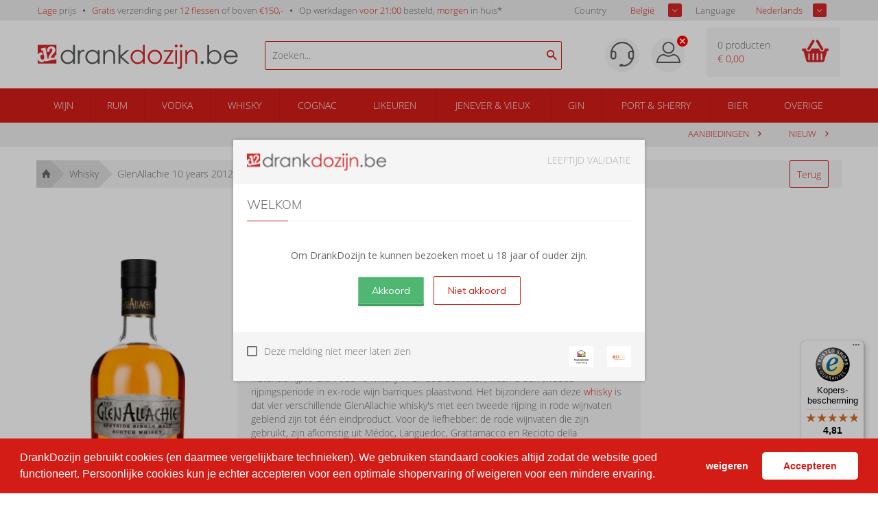

--- FILE ---
content_type: text/html; charset=iso-8859-1
request_url: https://drankdozijn.be/artikel/fles-glenallachie-10-years-2012-cuvee-cask-finish-70cl
body_size: 15857
content:

<!DOCTYPE html>
<!--[if lt IE 7]>      <html class="no-js lt-ie9 lt-ie8 lt-ie7"> <![endif]-->
<!--[if IE 7]>         <html class="no-js lt-ie9 lt-ie8"> <![endif]-->
<!--[if IE 8]>         <html class="no-js lt-ie9"> <![endif]-->
<!--[if gt IE 8]><!-->
<html class="no-js" lang="nl-be">
<!--<![endif]-->
<head prefix="og: https://ogp.me/ns# fb: https://ogp.me/ns/fb# product: https://ogp.me/ns/product#">

	<title>GlenAllachie 10 years 2012 Cuvée Cask Finish 70cl voordelig kopen? | DrankDozijn.be</title>
	<meta http-equiv="X-UA-Compatible" content="IE=edge">
	<meta name="robots" content="index, follow">
	<meta name="viewport" content="width=device-width, initial-scale=1, maximum-scale=1, user-scalable=no, shrink-to-fit=no">

	<meta name="google-site-verification" content="I980gJyF7Bfm2prVFPe_GvgQ5SHfh1o3RxeYWFYtlZ0" />

	<meta name="theme-color" content="#d31c16">
	<meta name="msapplication-navbutton-color" content="#d31c16">
	<meta name="apple-mobile-web-app-status-bar-style" content="#d31c16">
    <script>
            var userEmail = '';
        var GPersonalProductBlocks = [];
            var GPremiumMember = 'N'
    </script>
	<link rel="alternate" href="https://drankdozijn.nl/artikel/fles-glenallachie-10-years-2012-cuvee-cask-finish-70cl" hreflang="nl-nl" />
<link rel="alternate" href="https://drankdozijn.be/artikel/fles-glenallachie-10-years-2012-cuvee-cask-finish-70cl" hreflang="nl-be" />
<link rel="alternate" href="https://drankdozijn.de/artikel/fles-glenallachie-10-years-2012-cuvee-cask-finish-70cl" hreflang="de-de" />
<link rel="alternate" href="https://drankdozijn.fr/artikel/fles-glenallachie-10-years-2012-cuvee-cask-finish-70cl" hreflang="fr-fr" />
<link rel="canonical" href="https://drankdozijn.be/artikel/fles-glenallachie-10-years-2012-cuvee-cask-finish-70cl" />
	<link href="/assets/img/favicon.ico" rel="shortcut icon" type="image/x-icon" />
    <link href="/assets/css/vendor/packed/vendor-assets-packed.min.css?ver=1604326392" rel="stylesheet" type="text/css">

    <!-- Auto minify by CloudFlare -->
    <link href="/assets/css/theme_v2.css?ver=1749796420" rel="stylesheet">
    	<!--[if IE]>
		<style>
        	.animated {
				opacity: 1 !important;
				transform: translate3d(0) !important;
			}
			#usp ul li span.cur {
				border: 0 none !important;
				line-height: 18px !important;

			}
			#header a {
				text-decoration: none !important;
			}
        </style>
    <![endif]-->

	<meta http-equiv="Content-Type" content="text/html; charset=iso-8859-1" /><meta name="description" content="GlenAllachie 10 years 2012 Cuv&amp;eacute;e Cask Finish kopen? Deze whisky &amp;amp; meer bestel je online bij DrankDozijn. | Voor 21:00 uur besteld = morgen in huis!*" /><meta name="og:description" id="opengraph_descr" content="GlenAllachie 10 years 2012 Cuv&amp;eacute;e Cask Finish kopen? Deze whisky &amp;amp; meer bestel je online bij DrankDozijn. | Voor 21:00 uur besteld = morgen in huis!*" /><meta name="og:title" id="opengraph_title" content="GlenAllachie 10 years 2012 Cuvée Cask Finish 70cl voordelig kopen? | DrankDozijn.be" /><meta property="og:image" content="https://res.cloudinary.com/boozeboodcdn/image/upload/assets/drankdozijn/img/d12-icon.svg" />		<script src="/assets/js/vendor/jquery-2.2.4.min.js"></script>
        <script>
        function getRedirectValue() {
            return btoa(window.location.pathname + window.location.search) + '&encoding=b64';
        }
        </script>

        
        <!-- Icons non-blocking laden -->
        <link rel="preload" href="/assets/css/vendor/ionicons.min.css?ver=1644827134" as="style" onload="this.onload=null;this.rel='stylesheet'">
        <noscript><link href="/assets/css/vendor/ionicons.min.css?ver=1644827134" rel="stylesheet" type="text/css"></noscript>
        <!-- Initialisatie sGTM -->
<script async src="https://sgtm.drankdozijn.be/gtag/js?id=G-QKPGN557YW"></script>
<script type="text/javascript">
    function cookieConsentStatus() {
        const cookies = document.cookie.split(';').map(cookie => cookie.trim());
        const consentCookie = cookies.find(cookie => cookie.startsWith('cookieconsent_status='));
        const consentValue = consentCookie ? consentCookie.split('=')[1] : null;

        return consentValue === 'allow' ? 'granted' : 'denied';
    }
</script>
<script type="text/javascript">
    sgtmDebug = false;
    window.dataLayer = [];

    function gtag() {
        if (sgtmDebug) {
            console.log('gtag event', arguments);
        }

        dataLayer.push(arguments);
    }
    

    // Setup van default consent modus
    gtag('consent', 'default', {
        'ad_storage': cookieConsentStatus(),
        'analytics_storage': cookieConsentStatus()
    });

    // Setup van server-side protocol
    gtag('js', new Date());
    gtag('config', 'G-QKPGN557YW', {
        'transport_url': 'https://sgtm.drankdozijn.be',
        'first_party_collection': true,
        'allow_enhanced_conversions': true
    });

    // Methode om eenmalig de currency in te stellen op EUR voor conversie events
    gtag('set', {
        'currency': 'EUR'
    });

</script>
<script type="text/javascript">
    // When cookie conset is not deny, check every x seconds if status has changed.
    // Using setInterval because CookieStore change event is not supported by safari.
    if (sgtmDebug) {
        console.log('1) Cookie consent status : ' + cookieConsentStatus());
    }

    if (cookieConsentStatus() === 'denied') {
        // Initialize a variable to store the current value of cookieConsentStatus()
        let currentCookieConsentStatus = cookieConsentStatus();

        // Create a function to detect changes to the cookieConsentStatus() property
        function checkCookieConsentStatus() {
            if (cookieConsentStatus() !== currentCookieConsentStatus) {
                if (sgtmDebug) {
                    console.log('2) Cookie consent status : ' + cookieConsentStatus());
                }

                gtag('consent', 'update', {
                    'ad_storage': cookieConsentStatus(),
                    'analytics_storage': cookieConsentStatus(),
                });

                currentCookieConsentStatus = cookieConsentStatus();
            }
        }

        // Set up an interval to check for changes every x second
        setInterval(checkCookieConsentStatus, 3000);
    }
</script></head>
<body>
    <!-- Leeftijd validatie -->
					<div class="leeftijdcheck_overlay">
					<div class="leeftijdcheck">
						<div id="leeftijd-wrapper">

							<div class="drankdozijn_vernieuwd">
								<img sizes="(min-width: 768px) 171px, 137px" srcset="
                                    https://res-1.cloudinary.com/boozeboodcdn/image/upload/c_limit,h_25,w_171/f_auto,q_auto/v1/assets/drankdozijn/img/svg/logo-drankdozijn-be.svg 171w,https://res-1.cloudinary.com/boozeboodcdn/image/upload/c_limit,h_20,w_137/f_auto,q_auto/v1/assets/drankdozijn/img/svg/logo-drankdozijn-be.svg 137w" src="
                                    https://res-1.cloudinary.com/boozeboodcdn/image/upload/c_limit,h_25,w_171/f_auto,q_auto/v1/assets/drankdozijn/img/svg/logo-drankdozijn-be.svg" class="pull-left" alt="https://drankdozijn.be" />
                                <span style="color: #ADADAD;" class="pull-right">LEEFTIJD VALIDATIE</span>
								<div class="clear"></div>
							</div>

            				<div class="leeftijd_top">
            					<h4>Welkom</h4>
            					<p class="text-center"><b>Om DrankDozijn te kunnen bezoeken moet u 18 jaar of ouder zijn.</b></p>
            				</div>

            				<div class="leeftijd_bottom">
            					<div class="validatie_ja_nee">
            						<button style="margin-right: 10px;" type="submit" value="JA" class="btn inloggen ja-button naar_ddz" name="naar_drankdozijn">Akkoord</button>
            						<div class="clear hidden"></div>
            						<button type="submit" value="NEE" class="btn outline inloggen nee-button" onclick="javascript:$('#leeftijd-wrapper').hide();$('#validatie-nee').show();">Niet akkoord</button>
            					</div>
            				</div>

						</div>

            			<div id="validatie-nee" style="display: none;">
            				<div class="drankdozijn_vernieuwd">
            					<img sizes="(min-width: 768px) 171px, 137px" srcset="
            						https://res-1.cloudinary.com/boozeboodcdn/image/upload/c_limit,h_25,w_171/f_auto,q_auto/v1/assets/drankdozijn/img/svg/logo-drankdozijn-be.svg 171w, https://res-1.cloudinary.com/boozeboodcdn/image/upload/c_limit,h_20,w_137/f_auto,q_auto/v1/assets/drankdozijn/img/svg/logo-drankdozijn-be.svg 137w" src="
                                        https://res-1.cloudinary.com/boozeboodcdn/image/upload/c_limit,h_25,w_171/f_auto,q_auto/v1/assets/drankdozijn/img/svg/logo-drankdozijn-be.svg" class="pull-left" alt="DrankDozijn.be" />
								<span style="color: #ADADAD;" class="pull-right">LEEFTIJD VALIDATIE</span>
								<div class="clear"></div>
							</div>

            				<div style="padding: 20px 20px 40px 20px;">
            					<h4>Sorry</h4>
            					<p>DrankDozijn.be verkoopt geen alcoholhoudende dranken aan personen onder de 18 jaar.</p>
                      <input onclick="javascript: checkLegalAge();" type="checkbox" class="custom_check" id="legal_age_continue" name="legal_age_continue" />
                      <label for="legal_age_continue">Ik heb wel de wettelijke leeftijd om alcohol te drinken op mijn locatie</label>
                      <script>
                        function checkLegalAge(e) {
                          var legal_age_continue_btn = document.getElementById('legal_age_continue_btn');
                          if(document.getElementById('legal_age_continue').checked){
                            legal_age_continue_btn.style.display = 'initial';
                          } else {
                            legal_age_continue_btn.style.display = 'none';
                          }
                        }
                      </script>
                      <div style="text-align: center; padding-top: 20px">
                        <button id="legal_age_continue_btn" style="margin-right: 10px; display: none" type="submit" value="JA" class="btn inloggen ja-button naar_ddz" name="naar_drankdozijn">Toch doorgaan</button>
                      </div>
                    </div>
						</div>

            			<div class="thuiswinkel_leeftijd">
            				<a href="https://drankdozijn.be/alcoholgebruik">
								<img src='https://res-3.cloudinary.com/boozeboodcdn/image/upload/c_limit,h_20,w_25/f_auto,q_40/v1/assets/drankdozijn/img/svg/nix18.svg' alt='NIX 18' title='NIX 18'/>							</a>
							<a href="https://www.thuiswinkel.org/leden/drankdozijn.nl/certificaat" target="_blank" rel="nofollow">
								<img src='https://res-2.cloudinary.com/boozeboodcdn/image/upload/c_limit,h_20,w_25/f_auto,q_40/v1/assets/drankdozijn/img/svg/thuiswinkel-waarborg.svg' alt='Thuiswinkel' loading='lazy' title='Thuiswinkel'/>							</a>
            				<p>
            					<input type="checkbox" class="custom_check" id="validatie_cookie" name="validatie_cookie" />
            					<label for="validatie_cookie">Deze melding niet meer laten zien</label>
            				</p>
							<div class="clear"></div>
						</div>

					</div>
				</div>
			<!-- /Leeftijd validatie -->

	


		<div class="alert alert-success fixed top" style="z-index: 4;">
		<b class="product-name"></b> <span class="product-desc"></span>
	</div>

	<div class="container-fluid hidden-xs" id="usp">
		<div class="row">
			<div class="container">
				<div class="row">
					<div class="col-xs-12">
						<ul class="pull-left">
							<li class="hidden-xs hidden-sm"><span>Lage</span> prijs</li>
							<li class="hidden-sm hidden-md"><span>Gratis</span> verzending per <span>12 flessen</span> of boven <span>&euro;150,-</span></li>
														<li><a href="/verzendinformatie">Op werkdagen <span>voor 21:00</span> besteld, <span>morgen</span> in huis*</a></li>
							
							<!-- <li class="hidden-xs hidden-sm"><span>Groot</span> assortiment</li> -->
							<!-- <li class="hidden-xs hidden-sm"><span>Per fles</span> bestellen</li> -->
						</ul>
                        <!-- Shop selectors pas tonen wanneer DOM geladen is. Voorkomt geflikker van dropdowns tijdens het opbouwen van de pagina -->
						<ul class="pull-right" style="display:none;" id="shopSelectors">
																	<li><span style="color: #676767;" class="pull-left">Country</span>
                                        <div class="sb_filter sample-1">
                                            <select id="set_land" onChange="changeShopPopup(window.location.pathname + window.location.search)">
                                                 <option value="NL" >Nederland</option>                                                  <option value="BE" selected>Belgi&euml;</option>                                                  <option value="DE" >Duitsland</option>                                                                                                  <option value="FR" >Frankrijk</option>                                         </select>
								</div></li>
																									<li><span style="color: #676767;" class="pull-left">Language</span>
								<div class="sb_filter sample-1">
									<select id="set_language"
										onChange="changeLang(getRedirectValue())">
										<option value="nl"
											selected>Nederlands</option>
										<option value="en"
											>English</option>
										<option value="de" >Deutsch</option>
										<option value="fr" >Frans</option>
									</select>
								</div></li>
															</ul>
					</div>
				</div>
			</div>
		</div>
	</div>

	<nav class="container-fluid" id="navigation">
		<div class="row">
			<div class="container">
				<div class="row">
					<div class="col-xs-12 visible-xs">
						<ul class="pull-left mobile-navigation">
							<li><a href="#" class="account-mobile" id="product-menu"> <i class="ion-navicon-round"></i>
							</a>
								<ul class="dropdown-menu" id="product-category">
    																		</ul></li>
              							<li style="position: initial;" class="open">
                                <a href="#" class="dropdown-toggle account-mobile" id="product-search" data-toggle="dropdown" type="button" aria-haspopup="true" aria-expanded="true">
                                    <i class="ion-android-search"></i>
							    </a>
								<ul class="dropdown-menu" aria-labelledby="product-search">
                                    <span x-data="searchSuggestions">
    <li>
        <form method="get" action="/zoeken">
            <input @input.debounce.150="fetchSuggestions" class="search-input-mobile" placeholder="Zoeken..." type="text" x-model="searchTerm" x-on:blur="onBlur()" x-on:focus="onFocus()" @keyup.enter="onEnter()">
            <label for="submit" class="add-on" @click="onEnter()">
                <i class="ion-android-search"></i>
            </label>
        </form>
    </li>
    <div class="autocomplete-container-new-mobile">
        <template x-for="suggestion in suggestions.slice(0, 50)">
            <div class="autocomplete-item-new-mobile" x-on:click="gotoLink(suggestion)">
                <div class="autocomplete-image-new-mobile">
                    <template x-if="suggestion.image">
                        <img :src="'https://res.cloudinary.com/boozeboodcdn/image/upload/e_trim:10/c_pad,h_80,w_80/c_limit,h_80,w_80/b_rgb:ffffff,q_80/f_auto/d_assets:misc:empty-search-suggestion.png' + suggestion.image" />
                    </template>
                    <template x-if="!suggestion.image">
                        <img src="https://res.cloudinary.com/boozeboodcdn/image/upload/e_trim:10/c_pad,h_80,w_80/c_limit,h_80,w_80/b_rgb:ffffff,q_80/f_auto/v20231002115600/assets/misc/empty-search-suggestion.png" />
                    </template>
                </div>
                <div class="autocomplete-text-new-mobile">
                    <p style="font-weight: 400;" class="autocomplete-text-new-mobile-overflow-text" x-html="highlightSuggestions(suggestion)"></p>
                    <template x-if="suggestion.subText">
                        <p x-text="suggestion.subText"></p>
                    </template>
                </div>
                <div class="suggestion-label-new-mobile">
                    <p style="font-size:.775rem" class="autocomplete-text-new-mobile-overflow-text label-styling-new-mobile" x-text="getLabel(suggestion)"></p>
                </div>
            </div>

        </template>
    </div>
</span>
<style>
    .autocomplete-container-new-mobile {
        background: #fff;
        overflow: auto;
        position: absolute;
        max-height: 50vh;
        width: 100vw;
        z-index: 9999;
        top: 41px;
    }

    .autocomplete-item-new-mobile {
        display: flex;
        padding: 4px;
        margin-top: 4px;
        white-space: nowrap;
        overflow: hidden;
        text-overflow: ellipsis;
        cursor: pointer;
        border: 1px solid #ccc;
        border-top: none;
    }

    .autocomplete-image-new-mobile {
        flex-grow: 0;
        flex-basis: 0;
        margin: 6px 9px 6px 3px;
        width: 40px;
        height: 40px;
    }

    .autocomplete-image-new-mobile img {
        max-width: 40px;
    }

    .autocomplete-text-new-mobile {
        flex-grow: 1;
        flex-basis: 0;
        overflow: hidden;
        text-overflow: ellipsis;
    }

    .autocomplete-text-new-mobile-overflow-text {
        white-space: nowrap;
        overflow: hidden;
        text-overflow: ellipsis;
        padding-right: 6px;
    }

    .autocomplete-label-new-mobile {
        flex-grow: 0;
        flex-basis: 0;
        margin: 3px;
    }

    .label-styling-new-mobile {
        background-color: #d31c16;
        padding: 5px 5px;
        border-radius: 0.25em;
        text-align: center;
        line-height: 1;
        color: #fff;
        white-space: nowrap;
        vertical-align: baseline;
        width: 75px;
    }
</style>								</ul>
							</li>
						</ul>

						<a href="/" class="brand text-center"> <img src='https://res-2.cloudinary.com/boozeboodcdn/image/upload/e_make_transparent/c_mpad,h_30/q_40/v1/assets/drankdozijn/img/svg/d12-logo-white.svg' alt='Account'/>						</a>

						<ul class="pull-right mobile-navigation" >
						<!--
							<li><a href="#" class="dropdown-toggle account-mobile" id="user-menu"
								data-toggle="dropdown" type="button" aria-haspopup="true"
								aria-expanded="true">
						-->

							<li id="user-menu-cntx"><a href="#" class="dropdown-toggle account-mobile" id="user-menu"
								type="button" aria-haspopup="true"
								aria-expanded="true">
                                                                    <div class="ion-close-circled" style="color:white;position:relative;top:-10px;right:-10px;"></div>
                                								<img src='https://res-4.cloudinary.com/boozeboodcdn/image/upload/e_make_transparent/c_mpad,h_30/q_40/v1/assets/drankdozijn/img/svg/account.svg' alt='Account'/>							</a>
								<ul class="dropdown-menu" aria-labelledby="user-menu" id="user-menu-exp">

										<li><a href='/account' rel='nofollow'>Inloggen</a></li><li><a href='/dashboard' rel='nofollow'>Mijn Account</a></li>									<!-- <li><a href="/merken">Merken</a></li> -->
									<!-- <li><a href="/nieuw">Nieuw</a></li> -->
									<!-- <li><a href="/prijs">Prijs</a></li> -->
										<li><a href='/vergelijken'><span id='vergelijking_menu_mob'>Vergelijken</span></a></li>



        	<!--
 						<ul class="pull-right"
 				-->
															<style type="text/css">
                             .container_land_mobile, .container_language_mobile{

                             	  margin-bottom: 10px;
                             }
							 .container_land_mobile ul, .container_language_mobile ul{
	                               top: 0 !important;
							 	   min-width: 100px;
							 }
							 span.langcountr-mobile-span{

	                           color: rgb(130, 130, 130);
	                           font-family: "Open Sans", sans-serif;
	                           font-size: 13px;
	                           font-weight: 400;
							 	line-height: 36px;
							 margin-left: 20px;

							 }
							 .set_land_mobile, set_language_mobile{
	                               display: none;
							 }
							</style>
									<li style="height: auto;">
										<span class="pull-left langcountr-mobile-span">Country</span>
								<div class="sb_filter container_land_mobile sample-1">
									<select id="set_land_mobile" onChange="changeShopPopup_mobile(window.location.pathname)">
                                         <option value="NL" >Nederland</option>                                          <option value="BE" selected>Belgie</option>                                         <option value="DE" >Duitsland</option>                                                                                 <option value="FR" >Frankrijk</option>                                    </select>
								</div></li>

								
								
									<li style="height: auto; padding-bottom:10px;">
										<span class="pull-left langcountr-mobile-span">Language</span>
								<div class="sb_filter container_language_mobile sample-1">

									<select id="set_language_mobile"
										onChange="changeLang_mobile(getRedirectValue())">
										<option value="nl"
											selected>Nederlands</option>
										<option value="en"
											>English</option>
										<option value="de" >Deutsch</option>
										<option value="fr" >Frans</option>
									</select>

								</div></li>
								                            </ul></li>
							<li>
                                <a href="/winkelwagen" rel="nofollow" class="cart-mobile account-mobile" type="button">
                                    <i class="ion-android-cart"></i>
							        <span class="cart_count_mob">0</span>
							    </a>
                            </li>
						</ul>
						<div class="clear"></div>
					</div>
					<div class="col-xs-12 hidden-xs">

						<ul>
							<li class="hidden-xs"><a href="/">Home</a></li>

																<li><a href="/merken">Merken</a></li>
							<li><a href="/nieuw">Nieuw</a></li>
							<!-- <li><a href="/prijs">Prijs</a></li> -->
								<li><a href='/vergelijken'><span id='vergelijking_menu'>Vergelijken</span></a></li>								<li><a href="/aanbiedingen">Aanbiedingen</a></li>


															</ul>
							<ul class="pull-right">
							<li>
    							<a href='/dashboard' rel='nofollow'  class="account">
    							<img src='https://res-4.cloudinary.com/boozeboodcdn/image/upload/e_make_transparent/c_mpad,h_30/q_40/v1/assets/drankdozijn/img/svg/account.svg' alt='Account'/>    							</a>
                            </li>
								<li><a href='/account' rel='nofollow' class='login'>Inloggen</a></li>							</ul>
					</div>
				</div>
			</div>
		</div>
	</nav>


	<div class="container-fluid hidden-xs" id="header">
		<div class="row">
			<div class="container">
				<div class="row">
					<div class="col-xs-6 col-sm-4 col-md-4 col-lg-3 col-lg-offset-0">
						<div class="logo">
							<a href="/" title="Online drank kopen | DrankDozijn.be">
																	<svg viewBox="0 0 171 21" xmlns="http://www.w3.org/2000/svg" fill-rule="evenodd" clip-rule="evenodd" stroke-linejoin="round" stroke-miterlimit="1.414"><path d="M139.948 14.033c.358 0 .663.126.916.379.252.252.378.561.378.926 0 .357-.126.664-.378.92a1.24 1.24 0 0 1-.916.384 1.24 1.24 0 0 1-.915-.384 1.267 1.267 0 0 1-.379-.92c0-.365.127-.674.379-.926.253-.253.558-.379.915-.379M150.28 15.222a4.427 4.427 0 0 0 3.921-2.304 4.662 4.662 0 0 0 .614-2.315c0-.813-.207-1.589-.619-2.325a4.512 4.512 0 0 0-1.664-1.72 4.316 4.316 0 0 0-2.231-.616c-.805 0-1.569.205-2.293.616a4.275 4.275 0 0 0-1.669 1.657c-.389.694-.583 1.476-.583 2.346 0 1.326.436 2.434 1.307 3.325s1.944 1.336 3.217 1.336m-5.892 1.126V.482h1.473v6.386c.617-.758 1.307-1.324 2.071-1.699a5.622 5.622 0 0 1 2.512-.563c1.619 0 3.001.587 4.146 1.762 1.146 1.175 1.719 2.601 1.719 4.277 0 1.655-.578 3.069-1.734 4.24-1.157 1.172-2.547 1.757-4.173 1.757-.932 0-1.776-.2-2.533-.599-.757-.4-1.426-1-2.008-1.8v2.105h-1.473zM168.63 9.467c-.197-.786-.483-1.413-.859-1.884-.376-.469-.873-.848-1.49-1.136a4.578 4.578 0 0 0-1.949-.431c-1.124 0-2.09.361-2.897 1.083-.59.526-1.036 1.316-1.338 2.368h8.533zm0 3.082l1.241.653c-.407.799-.877 1.445-1.411 1.936a5.608 5.608 0 0 1-1.801 1.12c-.667.256-1.421.384-2.264.384-1.868 0-3.328-.611-4.381-1.835-1.053-1.225-1.579-2.608-1.579-4.151a6.12 6.12 0 0 1 1.337-3.883c1.13-1.444 2.643-2.167 4.539-2.167 1.951 0 3.51.74 4.675 2.22.829 1.045 1.25 2.35 1.264 3.914h-10.301c.029 1.329.453 2.42 1.275 3.269.822.851 1.837 1.276 3.045 1.276a4.89 4.89 0 0 0 1.701-.304 4.448 4.448 0 0 0 1.406-.807c.386-.335.804-.877 1.254-1.625M31.57.298v16.038h-1.467v-1.989c-.624.759-1.324 1.328-2.101 1.712a5.678 5.678 0 0 1-2.547.574c-1.637 0-3.037-.594-4.195-1.781-1.159-1.187-1.739-2.633-1.739-4.334 0-1.666.585-3.092 1.754-4.275 1.171-1.184 2.578-1.776 4.223-1.776.95 0 1.809.202 2.579.606.768.404 1.445 1.01 2.026 1.819V.298h1.467zm-5.951 5.605a4.485 4.485 0 0 0-3.967 2.327 4.694 4.694 0 0 0-.621 2.336c0 .814.209 1.594.627 2.337a4.549 4.549 0 0 0 1.683 1.737 4.405 4.405 0 0 0 2.268.622 4.65 4.65 0 0 0 2.316-.618 4.286 4.286 0 0 0 1.684-1.667c.393-.701.59-1.49.59-2.368 0-1.339-.441-2.458-1.323-3.357-.881-.9-1.967-1.349-3.257-1.349M34.16 4.765h1.521v1.691c.454-.667.932-1.165 1.436-1.495.504-.329 1.028-.494 1.574-.494.411 0 .851.131 1.318.393l-.776 1.255c-.312-.134-.574-.202-.787-.202-.497 0-.976.204-1.435.612-.462.407-.813 1.04-1.054 1.898-.184.66-.276 1.993-.276 3.998v3.915H34.16V4.765zM52.586 4.765v11.571h-1.467v-1.989c-.625.759-1.325 1.328-2.101 1.712a5.677 5.677 0 0 1-2.546.574c-1.639 0-3.038-.592-4.196-1.781-1.16-1.187-1.74-2.633-1.74-4.334 0-1.665.585-3.091 1.756-4.275 1.169-1.185 2.577-1.776 4.221-1.776.951 0 1.81.202 2.58.606.769.405 1.444 1.011 2.026 1.819V4.765h1.467zm-5.951 1.137a4.486 4.486 0 0 0-3.967 2.327 4.698 4.698 0 0 0-.621 2.337c0 .814.21 1.594.626 2.337a4.56 4.56 0 0 0 1.685 1.737c.704.414 1.46.622 2.267.622.815 0 1.587-.206 2.316-.616a4.324 4.324 0 0 0 1.684-1.669c.393-.701.589-1.491.589-2.369 0-1.337-.441-2.457-1.322-3.357-.882-.899-1.967-1.349-3.257-1.349M55.719 4.765h1.489v2.073c.594-.794 1.254-1.388 1.977-1.781a4.855 4.855 0 0 1 2.362-.59c.864 0 1.632.219 2.301.659a3.927 3.927 0 0 1 1.484 1.776c.319.745.478 1.905.478 3.478v5.956h-1.488v-5.521c0-1.332-.055-2.222-.166-2.669-.172-.765-.503-1.341-.993-1.728-.488-.386-1.127-.579-1.914-.579-.901 0-1.708.297-2.42.893a4.181 4.181 0 0 0-1.409 2.212c-.142.574-.212 1.624-.212 3.149v4.243h-1.489V4.765zM68.772.298v16.038h1.491v-5.21l5.826 5.21h2.096l-6.732-6.052 6.359-5.52h-2.185l-5.364 4.671V.298h-1.491z" fill="#595756" fill-rule="nonzero"/><path d="M91.048.298v16.038H89.58v-1.989c-.624.759-1.324 1.328-2.1 1.712a5.677 5.677 0 0 1-2.546.574c-1.638 0-3.037-.594-4.196-1.781-1.16-1.187-1.739-2.633-1.739-4.334 0-1.666.585-3.092 1.755-4.275 1.17-1.184 2.577-1.776 4.221-1.776.951 0 1.811.202 2.58.606.769.404 1.444 1.01 2.025 1.819V.298h1.468zm-5.95 5.605c-.828 0-1.594.203-2.295.61A4.47 4.47 0 0 0 81.13 8.23a4.705 4.705 0 0 0-.621 2.336c0 .814.21 1.594.627 2.337a4.544 4.544 0 0 0 1.684 1.737 4.4 4.4 0 0 0 2.268.622c.814 0 1.586-.207 2.316-.618a4.29 4.29 0 0 0 1.683-1.667c.393-.701.589-1.49.589-2.368 0-1.339-.441-2.458-1.321-3.357-.882-.9-1.968-1.349-3.257-1.349M99.679 4.467c1.784 0 3.261.645 4.433 1.935 1.065 1.178 1.598 2.571 1.598 4.18 0 1.616-.564 3.03-1.689 4.238-1.126 1.21-2.574 1.813-4.342 1.813-1.775 0-3.226-.603-4.351-1.813-1.126-1.208-1.689-2.622-1.689-4.238 0-1.603.532-2.992 1.597-4.169 1.172-1.297 2.653-1.946 4.443-1.946m-.005 1.457c-1.238 0-2.302.457-3.191 1.372-.889.914-1.334 2.021-1.334 3.317 0 .839.202 1.617.609 2.341a4.308 4.308 0 0 0 1.642 1.675c.691.393 1.448.59 2.274.59.826 0 1.583-.197 2.273-.59a4.29 4.29 0 0 0 1.643-1.675 4.702 4.702 0 0 0 .609-2.341c0-1.296-.446-2.403-1.339-3.317-.893-.915-1.956-1.372-3.186-1.372M107.299 4.765h8.497l-6.551 10.252h6.339v1.319h-8.902l6.546-10.263h-5.929V4.765zM117.796 0c.339 0 .628.121.868.362.241.24.361.531.361.872 0 .332-.12.62-.361.861-.24.242-.529.362-.868.362a1.16 1.16 0 0 1-.857-.362 1.18 1.18 0 0 1-.36-.861c0-.341.12-.632.36-.872.239-.241.524-.362.857-.362m-.738 4.764h1.488v11.571h-1.488V4.764zM121.242 4.765h1.51V18.08c0 .971-.175 1.678-.526 2.122-.351.443-.832.663-1.441.663-.504 0-1.07-.119-1.702-.361v-1.34c.397.207.755.309 1.075.309.403 0 .705-.166.903-.5.121-.212.181-.656.181-1.329V4.765zM121.976 0c.34 0 .629.121.867.361.238.242.356.532.356.873 0 .333-.118.62-.356.861a1.173 1.173 0 0 1-.867.362c-.34 0-.629-.121-.867-.362a1.187 1.187 0 0 1-.357-.861c0-.341.12-.631.357-.873.238-.24.527-.361.867-.361M125.631 4.765h1.488v2.073c.594-.794 1.255-1.388 1.978-1.781a4.855 4.855 0 0 1 2.362-.59c.864 0 1.632.219 2.302.659a3.922 3.922 0 0 1 1.482 1.776c.32.745.479 1.905.479 3.478v5.956h-1.488v-5.521c0-1.332-.056-2.222-.166-2.669-.172-.765-.503-1.341-.993-1.728-.488-.386-1.127-.579-1.914-.579-.901 0-1.708.297-2.42.893a4.181 4.181 0 0 0-1.409 2.212c-.143.574-.213 1.624-.213 3.149v4.243h-1.488V4.765zM.126 8.436c.506-.929 1.24-1.489 2.2-1.682A3.028 3.028 0 0 1 3.43 6.73c.45.568.854 1.398 1.163 2.144-.37-.225-.751-.304-1.143-.225-.498.1-.842.37-1.035.808-.193.44-.225.973-.1 1.601.12.595.355 1.07.704 1.421.35.354.778.479 1.286.378.42-.085.757-.326 1.009-.718.254-.396.28-.959.131-1.703-.005-.025-.013-.045-.019-.071l-.603-2.996.006.003-.508-2.52-1.236.249-.368-1.825 3.767-.758 1.925 9.563.743-.151a4.28 4.28 0 0 1 .014-.477c.05-.57.206-1.145.468-1.725.262-.579.658-1.237 1.188-1.971.698-.959 1.147-1.65 1.345-2.074a2.1 2.1 0 0 0 .156-1.331c-.07-.345-.228-.608-.478-.79a1.02 1.02 0 0 0-.836-.182c-.446.09-.739.341-.878.753-.138.412-.139 1.039-.004 1.88l-2.08.318c-.218-1.083-.221-1.932-.008-2.546a2.918 2.918 0 0 1 1.076-1.462 4.503 4.503 0 0 1 1.736-.735c1.072-.216 1.973-.09 2.704.38.731.47 1.185 1.146 1.363 2.03.096.474.09.931-.015 1.369a3.381 3.381 0 0 1-.499 1.152c-.229.329-.649.822-1.264 1.478-.922.987-1.474 1.734-1.659 2.242-.183.508-.264.939-.243 1.293l3.281-.659-.295-1.463 1.691-.341V.298H0v8.395c.04-.086.08-.173.126-.257" fill="#d52427" fill-rule="nonzero"/><path d="M10.077 13.64l.001.005-3.832.771-.19-.944c-.562.848-1.255 1.354-2.08 1.52-.988.198-1.887-.037-2.699-.709A4.381 4.381 0 0 1 .001 12.5v3.712h15.914v-3.746l-5.838 1.174z" fill="#d52427" fill-rule="nonzero"/></svg>
															</a>
						</div>
					</div>

					<div class="hidden-xs hidden-sm hidden-md col-sm-4  col-md-5 col-lg-4">
                        <script src="/assets/js/alpinejs-3.13.2.min.js" defer></script>
<span x-data="searchSuggestions" id="searchSuggestions" hidden>
    <div class="search-container">
        <span class="search-icon" @click="onEnter()"><i class="ion-android-search"></i></span>
        <input @input.debounce.150="fetchSuggestions" id="searchSuggestionsInput" class="search-input" placeholder="Zoeken..." type="text" x-model="searchTerm" x-on:blur="onBlur()" x-on:focus="onFocus()" @keyup.enter="onEnter()">
    </div>
    <div class="suggestions-container" x-show="showSuggestions" id="suggestionsContainer" x-transition>
        <template x-for="suggestion in suggestions.slice(0, 50)">
            <a x-bind:href="getLink(suggestion)" x-bind:target="'_self'" style="text-decoration: none;">
                <div class="suggestion-item">
                    <div class="suggestion-image">
                        <template x-if="suggestion.image">
                            <img :src="'https://res.cloudinary.com/boozeboodcdn/image/upload/e_trim:10/c_pad,h_80,w_80/c_limit,h_80,w_80/b_rgb:ffffff,q_80/f_auto/d_assets:misc:empty-search-suggestion.png' + suggestion.image" class="img" />
                        </template>
                        <template x-if="!suggestion.image">
                            <img src="https://res.cloudinary.com/boozeboodcdn/image/upload/e_trim:10/c_pad,h_80,w_80/c_limit,h_80,w_80/b_rgb:ffffff,q_80/f_auto/v20231002115600/assets/misc/empty-search-suggestion.png" class="img" />
                        </template>
                    </div>
                    <div class="suggestion-text">
                        <p style="font-weight: 400;" class="overflow-text" x-html="highlightSuggestions(suggestion)"></p>
                        <template x-if="suggestion.subText">
                            <p x-text="suggestion.subText"></p>
                        </template>
                    </div>
                    <template x-if="getLabel(suggestion)">
                        <div class="suggestion-label label-styling">
                            <p style="font-size:.775rem" class="overflow-text" x-text="getLabel(suggestion)"></p>
                        </div>
                    </template>
                </div>
            </a>
        </template>
    </div>
</span>
<script>
    function searchSuggestions() {
        return {
            searchTerm: '',
            suggestions: [],
            focused: false,
            get showSuggestions() {
                return this.focused && this.suggestions.length > 0 && this.searchTerm !== ''
            },
            highlightSuggestions(suggestion) {
                // Case-insensitive search
                searchTerm = this.searchTerm.trim();
                subText = suggestion.suggestion;

                // Find the index of the first occurrence of the search term
                let startIndex = subText.toLowerCase().indexOf(searchTerm.toLowerCase());

                // Check if the search type is search and search term is found
                if (suggestion.type === 'search' && startIndex !== -1) {
                    // Find the index of the last occurrence of the search term
                    let endIndex = subText.toLowerCase().lastIndexOf(searchTerm.toLowerCase());

                    // Highlight all occurrences of the search term
                    let highlightedText = subText.substring(0, startIndex) +

                        '<span class="highligth-styling">' +
                        subText.substring(startIndex, endIndex + searchTerm.length) +
                        '</span>' +
                        subText.substring(endIndex + searchTerm.length);

                    return highlightedText;
                } else {
                    // If search term is not found, return the original text
                    return subText;
                }
            },
            onBlur() {
                // Small timeout before onBlur is activated.
                setTimeout(() => {
                    this.focused = false;
                }, 250);
            },
            onFocus() {
                this.focused = true;
            },
            onEnter() {
                if (!this.searchTerm) {
                    return;
                }

                window.location = '/zoeken?zoekterm=' + this.searchTerm
            },
            getLabel(suggestion) {
                if (suggestion.type === 'brand') {
                    if (this.getLanguage() === 'fr') {
                        return 'Marque';
                    }

                    if (this.getLanguage() === 'de') {
                        return 'Marke';
                    }

                    if (this.getLanguage() === 'en') {
                        return 'Brand';
                    }

                    return 'Merk';
                }

                if (suggestion.type === 'link') {
                    if (this.getLanguage() === 'fr') {
                        return 'Raccourci';
                    }

                    if (this.getLanguage() === 'de') {
                        return 'Abkurzung';
                    }

                    if (this.getLanguage() === 'en') {
                        return 'Shortcut';
                    }

                    return 'Link'
                }

                if (suggestion.type === 'search' || suggestion.type === 'group') {
                    return suggestion.category
                }

                return false
            },
            getLink(suggestion) {
                if (suggestion.type === 'brand') {
                    return '/merk/' + suggestion.propertyAlias
                }

                if (suggestion.type === 'link') {
                    return suggestion.url
                }

                if (suggestion.type === 'group') {
                    return '/groep/' + suggestion.mainGroupAlias + '/' + suggestion.propertyAlias
                }

                if (suggestion.type === 'search') {
                    return '/artikel/' + suggestion.alias
                }

                return false
            },
            gotoLink(suggestion) {
                window.location = this.getLink(suggestion)
            },
            getApiDomain() {
                return 'https://as400-api.henksmit.nl.prod.devhulst.nl/';
            },
            getCountry() {
                return 'be';
            },
            getLanguage() {
                return 'nl';
            },
            getPremiumMember() {
                return 'false';
            },
            async fetchSuggestions() {
                if (this.searchTerm === '') {
                    this.suggestions = [];
                    return;
                }

                try {
                    const response = await this.fetchSearchSuggestions(this.searchTerm);
                    this.suggestions = response.data;
                } catch (error) {
                    console.error(error);
                    this.suggestions = [];
                }
            },
            async fetchSearchSuggestions(searchTerm) {
                const response = await fetch(
                    `${this.getApiDomain()}api/public/smit/v2/suggestions?query=${encodeURIComponent(searchTerm)}&premium=${this.getPremiumMember()}&webshop=drankdozijn&country=${this.getCountry()}&language=${this.getLanguage()}`
                );
                const data = await response.json();
                if (data && data.data) {
                    return data;
                }
                return {
                    data: []
                };
            }
        }
    }

    // Start hidden to prevent to Content Layout Shift
    document.addEventListener('alpine:initialized', () => {
        const searchSuggestions = document.getElementById("searchSuggestions");
        searchSuggestions.removeAttribute("hidden");
    })

    document.addEventListener('scroll', () => {
        const searchfieldRect = document.getElementById('searchSuggestionsInput').getBoundingClientRect();
        const searchfieldRectTop = Math.round(searchfieldRect.top);

        if (searchfieldRectTop < 0) {
            document.getElementById("suggestionsContainer").setAttribute("hidden", true);
        } else {
            document.getElementById("suggestionsContainer").removeAttribute("hidden");
        }
    })
</script>
<style>
    .label-styling {
        background-color: #d31c16;
        padding: 5px 5px;
        border-radius: 0.25em;
        text-align: center;
        line-height: 1;
        color: #fff;
        white-space: nowrap;
        vertical-align: baseline;
    }

    .highligth-styling {
        background-color: #f17e7a;
        border-radius: 0.25em;
        line-height: 1;
        white-space: nowrap;
        vertical-align: baseline;
    }

    .overflow-text {
        white-space: nowrap;
        overflow: hidden;
        text-overflow: ellipsis;
    }

    .search-input {
        width: 111%;
        margin-left: 10%;
        border: 1px solid #d31c16;
        padding-right: 30px;
    }

    .search-container {
        position: relative;
    }

    .search-icon {
        position: absolute;
        top: 50%;
        right: -19%;
        transform: translateY(-50%);
        color: #d31c16;
        font-size: 20px;
        z-index: 9;
    }

    .suggestions-container {
        position: absolute;
        margin-left: 10%;
        top: 100%;
        left: 0;
        width: 111%;
        background-color: #fff;
        border: 1px solid #ccc;
        border-top: none;
        max-height: 80vh;
        overflow-y: auto;
        z-index: 999;
    }

    .suggestions-container a {
        display: block;
        text-decoration: none;
        transition: background-color 0.3s, border-left 0.3s;
        border-left: 2px solid transparent;
        box-sizing: border-box;

    }

    .suggestions-container a:hover {
        background-color: #f9f9f9;
        border-left-color: #d31c16;
    }

    .suggestion-item {
        display: flex;
        align-items: center;
        padding: 3px;
        /* border-bottom: 1px solid #ccc; */
        cursor: pointer;
    }

    .suggestion-image {
        flex: 0;
        margin: 6px 6px 6px 3px;
    }

    .suggestion-text {
        flex: 1;
        margin: 6px;
        color: black;
        max-width: 265px;

    }

    .suggestion-label {
        flex: 1;
        margin: 3px;
        max-width: 75px;
        min-width: 75px;
    }

    .suggestion-image img {
        max-width: 40px;
    }

    .suggestion-text p {
        margin: 0;
    }
</style>					</div>
					<div class="hidden-xs col-sm-offset-1 col-sm-4 col-md-3 col-lg-offset-0">

						<div class="support">
							<a href="/klantenservice">
								<span></span>
							</a>
							<a id="accountmenubtn" href="javascript: void(0)">
								<span class="accounticon">
                                                                            <div class="ion-close-circled" style="color:red;position:relative;top:-20px;right:-21px;"></div>
                                                                    </span>
							</a>
							<div id="accountmenu" class="accountmenu">
						    <ul>
									<li><a href="/vergelijken">Vergelijken</a></li>
									<li><a href="/dashboard-orders">Mijn bestellingen</a></li>
						      <li><a href="/favorieten">Mijn favorieten</a></li>
						      <li><a href="/dashboard">Mijn account</a></li>
									<hr>
									<!-- <li><a href="/account/afmelden">Uitloggen</a></li> -->
									<li><a href='/account' rel='nofollow'>Inloggen</a></li>								</ul>
							</div>
							<script>
							window.onclick = function(event) {
								if(document.getElementById('accountmenubtn').contains(event.target)) {
							    document.getElementById("accountmenu").classList.toggle("show");
							  } else if(!document.getElementsByClassName('accountmenu')[0].contains(event.target)) {
							    document.getElementById("accountmenu").classList.remove('show');
							  }
							}
							</script>

						</div>

					</div>
					<div
						class="col-xs-6 col-sm-3 col-md-2 col-sm-offset-0 col-lg-offset-0 col-lg-2">

						<div class="winkelwagen_header">
							<a href="/winkelwagen" rel="nofollow">
								<div class="rules_box hidden-xs">
									<p class="cart_count">0 producten</p>
									<!-- <p id="box_count">0 dozen</p> -->
									<p id="cart_total" class="cart_total">&euro; 0,00</p>
								</div>
								<div class="winkelwagen_doos"></div>
							</a>
						</div>

					</div>
				</div>
			</div>
		</div>
	</div>


		

	<div class="top-alert">
		<div class="row">
			<div class="col-xs-12">
				<div id="messages_blok"
					class=" alert alert-warning alert-dismissible" role="alert"
										style="display: none;"
                    					>

					<strong>Let op!</strong> <span id="messages">
                        </span>
					<button type="button" class="close" data-dismiss="alert" aria-label="Close">
					    <span aria-hidden="true"> <i class="ion-close-circled"></i>
					</span>
					</button>
				</div>

			</div>
		</div>
	</div>

		<script type="text/javascript">var GloginState = false;</script><script type="text/javascript">
var Global={imgCacheVersion:'20210322',productImgCacheVersion:'20210322',brandImgCacheVersion:'20210322',productImgQuality:{mainimage:'best',slideThumbs:'eco',homeBanners:'best'},productImgZoomMagnification:2,ignoreAsFilter:['m_nummer','m_email','m_mode','m_user','utm_campaign','utm_source','utm_medium','utm_land','utm_content','awc','affiliate_id','kees_validate','grid_datum','fbclid'],ignoreAsFilterInternal:['pagina','listLength','sorteerOp','ascdesc','onlyAvail',],apiCacheVersion:'1',currency:'\u20AC',spinnerURL:'assets/drankdozijn/spinners/d12-logo-vierkant-loading',APIurl:'https://es-api.drankdozijn.nl/',AS400APIurl:'https://as400-api.henksmit.nl.prod.devhulst.nl/',API_textsearch_URL:'https://drankdozijn.nl/async/getsuggesties',API_unsubscribe_URL:'https://drankdozijn.nl/async/unsubscribe',API_reportissue_URL:'https://drankdozijn.nl/async/reportissue',featureAliasWhitelist:['certificaat'],featureAliasBlacklist:['prijsklasse'],snapchatToken:'d4f11a5c-c0c0-4faf-9a23-f26361160d5e',siteKey:'6LfQevAUAAAAAKo-cEMKrIW5pagUF4ZHPSSizqWv',stores:{menu:[{alias:'rum',label:'The Rum Store',menutheme:{bgcolor:'#E1D0C8',txtcolor:'#7B4028'},children:[]},{alias:'voor-hem',label:'Voor Hem',menutheme:{bgcolor:'#E1D0C8',txtcolor:'#7B4028'},children:[]},{alias:'voor-haar',label:'Voor Haar',menutheme:{bgcolor:'#E1D0C8',txtcolor:'#7B4028'},children:[]},{alias:'gin',label:'The Gin Store',menutheme:{bgcolor:'#2C73A6',txtcolor:'#ffffff'},children:[{selected:false,alias:'gordons',label:'Gordons'},{selected:false,alias:'tanqueray',label:'Tanqueray'}]},{alias:'whisky',label:'The Whisky Store',menutheme:{bgcolor:'#E1D0C8',txtcolor:'#7B4028'},children:[{selected:false,alias:'johnniewalker',label:'Johnnie Walker',menutheme:{bgcolor:'#D97E1F',txtcolor:'#ffffff'}},{selected:false,alias:'malts',label:'Malts',children:[{selected:false,alias:'cardhu',label:'Cardhu',extraAttributes:''},{selected:false,alias:'dalwhinnie',label:'Dalwhinnie',menutheme:{bgcolor:'#8AB4B5',txtcolor:'#3B525F'},extraAttributes:''},{selected:false,alias:'lagavulin',label:'Lagavulin',extraAttributes:''},{selected:false,alias:'singleton',label:'Singleton',extraAttributes:''},{selected:false,alias:'talisker',label:'Talisker',extraAttributes:''}]}]}]}}
var Local={imgCacheVersion:"20210322",productImgCacheVersion:'20210322',brandImgCacheVersion:'20210322',productImgQuality:{mainimage:'best',},APIurl:"https://es-api.drankdozijn.nl/",AS400APIurl:'https://as400-api.henksmit.nl.prod.devhulst.nl/',API_textsearch_URL:'https://drankdozijn.nl/async/getsuggesties',API_unsubscribe_URL:'https://drankdozijn.nl/async/unsubscribe',}
for(var localKey in Local)Global[localKey]&&(Global[localKey]=Local[localKey]);</script><!-- auto include Vue.js --><link href="/assets/js/vue/static/css/app.6ec93cf43bea022ee3f89d5a14fd083f.css" rel="stylesheet" /><div id=app></div><script type="text/javascript">!function(e){var n=window.webpackJsonp;window.webpackJsonp=function(r,c,a){for(var f,u,i,s=0,d=[];s<r.length;s++)u=r[s],t[u]&&d.push(t[u][0]),t[u]=0;for(f in c)Object.prototype.hasOwnProperty.call(c,f)&&(e[f]=c[f]);for(n&&n(r,c,a);d.length;)d.shift()();if(a)for(s=0;s<a.length;s++)i=o(o.s=a[s]);return i};var r={},t={13:0};function o(n){if(r[n])return r[n].exports;var t=r[n]={i:n,l:!1,exports:{}};return e[n].call(t.exports,t,t.exports,o),t.l=!0,t.exports}o.e=function(e){var n=t[e];if(0===n)return new Promise(function(e){e()});if(n)return n[2];var r=new Promise(function(r,o){n=t[e]=[r,o]});n[2]=r;var c=document.getElementsByTagName("head")[0],a=document.createElement("script");a.type="text/javascript",a.charset="utf-8",a.async=!0,a.timeout=12e4,o.nc&&a.setAttribute("nonce",o.nc),a.src=o.p+"static/js/"+e+"."+{0:"ffa81d28c481244b7da4",1:"922bf80a2e69479d29a0",2:"0cf2ca81398c6996c69c",3:"2041e181ccf4e0f8344a",4:"d5123498b1fb3141a43c",5:"68133d19e1a426214edc",6:"7352c3d4ee1931841100",7:"de753fcb5110a77020c7",8:"010a44706fff2bcb7369",9:"abc260b8913149be72eb",12:"22fe55e737250aa41729"}[e]+".js";var f=setTimeout(u,12e4);function u(){a.onerror=a.onload=null,clearTimeout(f);var n=t[e];0!==n&&(n&&n[1](new Error("Loading chunk "+e+" failed.")),t[e]=void 0)}return a.onerror=a.onload=u,c.appendChild(a),r},o.m=e,o.c=r,o.d=function(e,n,r){o.o(e,n)||Object.defineProperty(e,n,{configurable:!1,enumerable:!0,get:r})},o.n=function(e){var n=e&&e.__esModule?function(){return e.default}:function(){return e};return o.d(n,"a",n),n},o.o=function(e,n){return Object.prototype.hasOwnProperty.call(e,n)},o.p="/assets/js/vue/",o.oe=function(e){throw console.error(e),e}}([]);</script><script type=text/javascript src="/assets/js/vue/static/js/vendor.d0aca2db5ec46180b503.js"></script><script type=text/javascript src="/assets/js/vue/static/js/app.30d7e1ebfe16f9c6ddc4.js"></script>
		        <span id="footer_block" style="display:none">
		<footer class="container-fluid" id="subscribe">
		<div class="row">
			<div class="container">
				<div class="row">
					<div class="col-xs-12">

															<div class="pull-left newsletter">
							<label class="hidden-sm" for="nieuwsbrief">Inschrijven voor nieuwsbrief</label>
							<label class="visible-sm" for="nieuwsbrief">Nieuwsbrief</label>
    							<div class="subscription-container" style="padding-bottom:10px;">
        							<input type="text" name="email" type="email"
        								placeholder="Uw e-mailadres" />
        							<button onClick="subscribeNewsletter()">
        								<i class="ion-paper-airplane"></i>
        							</button>
        							<div id="subscribe-message"></div>
    							</div>
						</div>

							<div id="D12Trustbadge" style="width:1px;height:1px;float:left" class="hide-mobile"></div><div class="pull-right hide-mobile"><etrusted-widget data-etrusted-widget-id="wdg-fc476e2e-7e91-4152-97f1-97acd6f160c0"></etrusted-widget></div>



        							<br class="clear">
    							</div>
							</div>

					</div>
				</div>
			</div>
		</div>
	</footer>

	<footer class="container-fluid gap space" id="footer">
		<div class="row">
			<div class="container gap">
				<div class="row">
					<div class="hidden-xs col-xs-12 col-sm-4 col-md-3">
						<h4>Wij accepteren</h4>
						<div class="payment-row-footer">
                            <div class="payment-footer-item">
							<a href="/betaling">
								<img src='https://res-3.cloudinary.com/boozeboodcdn/image/upload/e_make_transparent/c_mpad,h_30/h_40,q_40,w_40/v1/assets/drankdozijn/img/svg/ideal.png' alt='iDEAL' height='40' loading='lazy' width='40'/>                            </a>
						</div>
                                                    <div class="payment-footer-item">
							<a href="/betaling">
								<img src='https://res-2.cloudinary.com/boozeboodcdn/image/upload/e_make_transparent/c_mpad,h_30/h_40,q_40,w_40/v1/assets/drankdozijn/img/svg/002-mastercard.png' alt='Mastercard' height='40' loading='lazy' width='40'/>                            </a>
						</div>
                                <div class="payment-footer-item">
							<a href="/betaling">
								<img src='https://res-1.cloudinary.com/boozeboodcdn/image/upload/e_make_transparent/c_mpad,h_30/q_40/v1/assets/drankdozijn/img/svg/001-visa.svg' alt='Visa' loading='lazy'/>                            </a>
						</div>
                                      </div>
                            <div class="payment-row-footer">
                                <div class="payment-footer-item">
							<a href="/betaling">
								<img src='https://res-1.cloudinary.com/boozeboodcdn/image/upload/e_make_transparent/c_mpad,h_30/q_40/v1/assets/drankdozijn/img/svg/004-paypal.svg' alt='Pay-Pal' loading='lazy'/>                              </a>
						</div>
                                <div class="payment-footer-item">
							<a href="/betaling">
								<img src='https://res-3.cloudinary.com/boozeboodcdn/image/upload/e_make_transparent/c_mpad,h_30/q_40/v1/assets/drankdozijn/img/svg/bancontact-mister-cash.svg' alt='Bancontact Mister Cash' loading='lazy'/>                            </a>
						</div>
                                      </div>
                            <div class="payment-row-footer">
                      <div class="payment-footer-item">
							<a href="/betaling">
								<img src='https://res-1.cloudinary.com/boozeboodcdn/image/upload/e_make_transparent/c_mpad,h_30/h_50,q_40,w_50/v1/assets/drankdozijn/img/svg/apple-pay.svg' alt='Apple Pay' height='50' loading='lazy' width='50'/>                            </a>
						</div>
                              <div class="payment-footer-item">
          </div>
          </div>

                            </div>
					<div class="hidden-xs col-xs-12 col-sm-4 col-md-3">
						<div class="follow_us">
							<h4>Volg ons via</h4>
							<span>
								<link itemprop="url" href="https://drankdozijn.be/">
								<ul>
									<li><a itemprop="sameAs" class="facebook" target="_blank"
										href="https://nl-nl.facebook.com/DrankDozijn.nl" rel="nofollow"> <i
											class="ion-social-facebook"></i>
									</a></li>
									<li><a itemprop="sameAs" class="instagram" target="_blank"
										href="https://www.instagram.com/drankdozijn/" rel="nofollow"> <i
											class="ion-social-instagram"></i>
									</a></li>
									<li><a itemprop="sameAs" class="youtube" target="_blank"
										href="http://www.youtube.com/channel/UCuKxYRek4TXNYpDhfzCqZSA/videos" rel="nofollow">
											<i class="ion-social-youtube"></i>
									</a></li>
								</ul>
							</span>
							<br class="clear">
						</div>



						<h4>Wij leveren in</h4>
						<div class="icon flag">
							<a href="https://drankdozijn.be/verzendinformatie">
								<img src='https://res-2.cloudinary.com/boozeboodcdn/image/upload/h_35/q_90/v1/assets/drankdozijn/img/svg/flag-nl.png' alt='Nederland' loading='lazy'/>                            </a>
						</div>
						<div class="icon flag">
							<a href="https://drankdozijn.be/belgie">
							<img src='https://res-1.cloudinary.com/boozeboodcdn/image/upload/h_35/q_90/v1/assets/drankdozijn/img/svg/flag-be.png' alt='BelgiÃ«' loading='lazy'/>							</a>
						</div>
						<div class="icon flag">
							<a href="https://drankdozijn.be/duitsland">
								<img src='https://res-2.cloudinary.com/boozeboodcdn/image/upload/h_35/q_90/v1/assets/drankdozijn/img/svg/flag-de.png' alt='Duitsland' loading='lazy'/>							</a>
						</div>

                        <div class="icon flag">
							<a href="https://drankdozijn.be/frankrijk">
								<img src='https://res.cloudinary.com/boozeboodcdn/image/upload/h_35/q_90/v1/assets/drankdozijn/img/svg/flag-fr.png' alt='Frankrijk' loading='lazy'/>							</a>
						</div>



					</div>

					<div class="col-xs-12 col-sm-4 col-md-3" id="review">
											</div>

					<div class="col-xs-12 col-sm-4 col-md-3">
						<h4>Support</h4>
						<ul>
							<li><a href="https://drankdozijn.be/klantenservice">Klantenservice</a></li>
							<li><a href="https://drankdozijn.be/privacy">Privacy</a></li>
							<li><a href="https://drankdozijn.be/disclaimer">Disclaimer</a></li>
							<li><a href="https://drankdozijn.be/faq">FAQ</a></li>
							<li><a href="https://drankdozijn.be/algemene-voorwaarden">Algemene voorwaarden</a></li>
							<li><a href="https://drankdozijn.be/betaling">Betaling</a></li>
							<li><a href="https://drankdozijn.be/verzendinformatie">Verzendinformatie</a></li>
							<li><a href="https://drankdozijn.be/bestellen">Bestellen</a></li>
														<li><a href="https://blog.drankdozijn.nl/nl/" rel="nofollow">Blog</a></li>
														<li><a href="https://drankdozijn.be/over-ons">Over ons</a></li>
													</ul>
					</div>
				</div>
			</div>
		</div>
	</footer>

	<footer class="container-fluid" id="copy">
		<div class="row">
			<div class="container gap">
				<div class="row">
					<div class="col-xs-12 col-sm-6 text-left">
						<p>&copy; DrankDozijn.be BV 2012 - 2026. Alle rechten voorbehouden.</p>
					</div>
					<div class="col-xs-12 col-sm-6 text-right">
						<p>Alle prijzen zijn incl. BTW</p>
					</div>
				</div>
			</div>
		</div>
	</footer>
    </span>
	<script type="text/javascript" src="https://res.cloudinary.com/boozeboodcdn/raw/upload/v2/assets/drankdozijn/js/vendor/vendor-article-packed.min.js?v=1"></script>	<script type="text/javascript" src="/assets/js/packed/packed.min.js?ver=1697090841"></script>
	<div id="combi-popup"></div>
	<div id="samen-popup"></div>
	<div id="change-shop-popup"></div>
	<div id="overlay"></div>


	<!-- Google Tag Manager (noscript) -->
    <noscript><iframe src="https://www.googletagmanager.com/ns.html?id=GTM-NQTLD2T"
    height="0" width="0" style="display:none;visibility:hidden"></iframe></noscript>
    <!-- End Google Tag Manager (noscript) -->


<script>
    addEventListener('DOMContentLoaded', (event) => {
        document.getElementById('shopSelectors').style.removeProperty("display");
        document.getElementById('footer_block').style.removeProperty("display");
    });

    window.dataLayer = window.dataLayer || [];

    addEventListener('load', (event) => {
        $.ajax({
			type: "GET",
			url: "/async/loadmenu",
			datatype: "html",
			success: function(data){
				$("#product-category").html(data);
				$("#hoofdmenu").html(data);
				return;
			}
		});

                    (function(w,d,s,l,i){w[l]=w[l]||[];w[l].push({'gtm.start':
            new Date().getTime(),event:'gtm.js'});var f=d.getElementsByTagName(s)[0],
            j=d.createElement(s),dl=l!='dataLayer'?'&l='+l:'';j.async=true;j.src=
            'https://www.googletagmanager.com/gtm.js?id='+i+dl;f.parentNode.insertBefore(j,f);
            })(window,document,'script','dataLayer','GTM-NQTLD2T');
	        });
</script>
<script>
// Observer voor client side url aanpassing
var oldHref = document.location.href;
window.onload = function() {
    var bodyList = document.querySelector("body"),
        observer = new MutationObserver(function(mutations) {
            mutations.forEach(function(mutation) {
                if (oldHref != document.location.href) {
                    oldHref = document.location.href;
                    updateMeta();
                }
            });
        });
    var config = {
        childList: true,
        subtree: true
    };
    observer.observe(bodyList, config);
};

// Update meta headers client side als de pagina client side is aangepast
function updateMeta() {
    // Canonical bijwerken
    $('link[rel="canonical"]').attr('href', location.protocol + '//' + location.host + location.pathname);

    // Alternate links bijwerken
    if($('link[rel="alternate"][hreflang="nl-nl"]').length === 1) {
        $('link[rel="alternate"][hreflang="nl-nl"]').attr('href', 'https://drankdozijn.nl' + location.pathname);
    }

    if($('link[rel="alternate"][hreflang="nl-be"]').length === 1) {
        $('link[rel="alternate"][hreflang="nl-be"]').attr('href', 'https://drankdozijn.be' + location.pathname);
    }

    if($('link[rel="alternate"][hreflang="de-de"]').length === 1) {
        $('link[rel="alternate"][hreflang="de-de"]').attr('href', 'https://drankdozijn.de' + location.pathname);
    }

    if($('link[rel="alternate"][hreflang="fr-fr"]').length === 1) {
        $('link[rel="alternate"][hreflang="fr-fr"]').attr('href', 'https://drankdozijn.fr' + location.pathname);
    }
}
</script>
</body>
</html>


--- FILE ---
content_type: text/html; charset=iso-8859-1
request_url: https://drankdozijn.be/async/loadmenu
body_size: 5762
content:

	<li class="visible-xs has-dropdown">
      <span class="text-red">
      	<a href="/aanbiedingen">Aanbiedingen </a> 
      </span>
      <span class="visible-xs category-direct">  
      	<a href="/aanbiedingen"> Toon meer </a>
      	<i class="ion-ios-arrow-right"></i>  
      </span> 
    </li>
    
    <li class="visible-xs has-dropdown">
     <span class="text-red"> 
        <a href="/nieuw"> Nieuw </a>
      </span>
     <span class="visible-xs category-direct">
        <a href="/nieuw">  Toon meer   </a> 
        <i class="ion-ios-arrow-right"></i>
     </span> 
    </li>
  
  <li class="brand-logo hidden-sm hidden-xs"><a href="/" title="Online drank kopen | DrankDozijn.nl"></a></li>
    
	<li class="has-dropdown">
	<a href="/groep/wijn"><span>Wijn</span></a>
	<span class="visible-xs category-toggle">
        Toon meer<i class="ion-ios-arrow-right"></i>
    </span>
	<div class="dropdown">
		<div class="w_max">
<ul><h5>Categorie</h5><li><a href='/groep/wijn/rood'>Rode wijn</a></li><li><a href='/groep/wijn/wit'>Witte wijn</a></li><li><a href='/groep/wijn/rose'>Ros&eacute; wijn</a></li><li><a href='/groep/wijn/champagne'>Champagne</a></li><li><a href='/groep/wijn/prosecco-'>Prosecco</a></li><li><a href='/groep/wijn/cava'>Cava</a></li><li><a href='/groep/wijn/mousserend'>Mousserende wijn</a></li><li><a href='/groep/wijn/sake'>Sake</a></li><li><a href='/groep/wijn/alcoholvrij'>Alcoholvrije wijn</a></li></ul><ul><h5>Merk</h5><li><a href='/merk/aix'>AIX</a></li><li><a href='/merk/ca-del-lago'>Ca Del Lago</a></li><li><a href='/merk/freixenet'>Freixenet</a></li><li><a href='/merk/moet-chandon'>Mo&euml;t &amp; Chandon</a></li><li><a href='/merk/piper-heidsieck'>Piper-Heidsieck</a></li><li><a href='/merk/torres'>Torres</a></li><li><a href='/merk/veuve-clicquot-ponsardin'>Veuve Clicquot</a></li><li><a href='/merk/westerkaap'>Westerkaap</a></li><li><a href='/merk/xavier-vignon'>Xavier Vignon</a></li><li><a href='/merk/zenato'>Zenato</a></li></ul><ul><h5>Land</h5><li><a href='/groep/wijn/frankrijk'>Frankrijk</a></li><li><a href='/groep/wijn/italie'>Itali&euml;</a></li><li><a href='/groep/wijn/spanje'>Spanje</a></li><li><a href='/groep/wijn/duitsland'>Duitsland</a></li><li><a href='/groep/wijn/oostenrijk'>Oostenrijk</a></li><li><a href='/groep/wijn/zuid-afrika'>Zuid-Afrika</a></li><li><a href='/groep/wijn/amerika'>Amerika</a></li><li><a href='/groep/wijn/argentinie'>Argentini&euml;</a></li><li><a href='/groep/wijn/australie'>Australi&euml;</a></li></ul><ul><h5>Smaak</h5><li><a href='/groep/wijn/rood-krachtig'>Rood: Krachtig</a></li><li><a href='/groep/wijn/rood-soepel'>Rood: Soepel</a></li><li><a href='/groep/wijn/rood-fruitig'>Rood: Fruitig</a></li><li><a href='/groep/wijn/wit-fris'>Wit: Fris</a></li><li><a href='/groep/wijn/wit-fruitig'>Wit: Fruitig</a></li><li><a href='/groep/wijn/wit-vol'>Wit: Vol</a></li><li><a href='/groep/wijn/rose-fruitig-zoet'>Rose: Fruitig/Zoet</a></li><li><a href='/groep/wijn/rose-fruitig-droog'>Rose: Fruitig/Droog</a></li><li><a href='/groep/wijn/mousserend-droog'>Mousserend: Droog</a></li><li><a href='/groep/wijn/mousserend-zoet'>Mousserend: Zoet</a></li></ul><ul><h5>Druif</h5><li><a href='/groep/wijn/chardonnay'>Chardonnay</a></li><li><a href='/groep/wijn/merlot'>Merlot</a></li><li><a href='/groep/wijn/pinot-grigio'>Pinot Grigio</a></li><li><a href='/groep/wijn/verdejo'>Verdejo</a></li><li><a href='/groep/wijn/malbec'>Malbec</a></li><li><a href='/groep/wijn/primitivo'>Primitivo</a></li><li><a href='/groep/wijn/sauvignon-blanc'>Sauvignon Blanc</a></li><li><a href='/groep/wijn/cabernet-sauvignon'>Cabernet Sauvignon</a></li><li><a href='/groep/wijn/gruner-veltliner'>Gr&uuml;ner Veltliner</a></li><li><a href='/groep/wijn/tempranillo'>Tempranillo</a></li></ul><ul><h5>Certificaat</h5><li><a href='/groep/wijn/organic'>Organic</a></li><li><a href='/groep/wijn/veganistisch'>Veganistisch</a></li></ul>
<div class="wijnen_sector" style="width: 100%">
    <div class="wijn_item">
        <a href="/groep/wijn/rood-krachtig">
            <p class="rood1">Rood: Krachtig</p>
        </a>
    </div>
    <div class="wijn_item">
        <a href="/groep/wijn/rood-soepel">
            <p class="rood2">Rood: Soepel</p>
        </a>
    </div>
    <div class="wijn_item">
        <a href="/groep/wijn/rood-fruitig">
            <p class="rood3">Rood: Fruitig</p>
        </a>
    </div>
    <div class="wijn_item">
        <a href="/groep/wijn/wit-fris">
            <p class="wit3">Wit: Fris</p>
        </a>
    </div>
    <div class="wijn_item">
        <a href="/groep/wijn/wit-fruitig">
            <p class="wit2">Wit: Fruitig</p>
        </a>
    </div>
    <div class="wijn_item">
        <a href="/groep/wijn/wit-vol">
            <p class="wit1">Wit: Vol</p>
        </a>
    </div>
    <div class="wijn_item">
        <a href="/groep/wijn/rose-fruitig-zoet">
            <p class="rose2">Rose: Fruitig/Zoet</p>
        </a>
    </div>
    <div class="wijn_item">
        <a href="/groep/wijn/rose-fruitig-droog">
            <p class="rose1">Rose: Fruitig/Droog</p>
        </a>
    </div>
  
    <div class="wijn_item">
        <a href="/groep/wijn/mousserend-droog">
            <p class="mous1">Mousserend: Droog</p>
        </a>
    </div>
   <!--   
    <div class="wijn_item">
        <a href="/groep/wijn/rose-droog-fris-fruitig">
            <p class="rose2">droog fris &amp; fruitig</p>
        </a>
    </div>
    <div class="wijn_item">
        <a href="/groep/wijn/mousserend-droog">
            <p class="mous1">droog</p>
        </a>
    </div>
    <div class="wijn_item">
        <a href="/groep/wijn/mousserend-lichtzoet">
            <p class="mous2">lichtzoet</p>
        </a>
    </div>
    -->
</div>

<!-- 
<div class="wijnen_sector">
    <div class="wijn_item">
        <a href="/groep/wijn/rood-vol-krachtig">
            <p class="rood1">vol &amp; krachtig</p>
        </a>
    </div>
    <div class="wijn_item">
        <a href="/groep/wijn/rood-verfijnd-complex">
            <p class="rood2">verfijnd &amp; complex</p>
        </a>
    </div>
    <div class="wijn_item">
        <a href="/groep/wijn/rood-soepel-rond">
            <p class="rood3">soepel &amp; rond</p>
        </a>
    </div>
    <div class="wijn_item">
        <a href="/groep/wijn/rood-licht-fruitig">
            <p class="rood4">licht &amp; fruitig</p>
        </a>
    </div>
    <div class="wijn_item">
        <a href="/groep/wijn/wit-lichtzoet-zoet">
            <p class="wit1">lichtzoet &amp; zoet</p>
        </a>
    </div>
    <div class="wijn_item">
        <a href="/groep/wijn/wit-droog-vol-rond">
            <p class="wit2">droog vol &amp; rond</p>
        </a>
    </div>
    <div class="wijn_item">
        <a href="/groep/wijn/wit-droog-verfijnd-complex">
            <p class="wit3">droog verfijnd &amp; complex</p>
        </a>
    </div>
    <div class="wijn_item">
        <a href="/groep/wijn/wit-droog-fris-fruitig">
            <p class="wit4">droog fris &amp; fruitig</p>
        </a>
    </div>
    <div class="wijn_item">
        <a href="/groep/wijn/rose-droog-vol-rond">
            <p class="rose1">droog vol &amp; rond</p>
        </a>
    </div>
    <div class="wijn_item">
        <a href="/groep/wijn/rose-droog-fris-fruitig">
            <p class="rose2">droog fris &amp; fruitig</p>
        </a>
    </div>
    <div class="wijn_item">
        <a href="/groep/wijn/mousserend-droog">
            <p class="mous1">droog</p>
        </a>
    </div>
    <div class="wijn_item">
        <a href="/groep/wijn/mousserend-lichtzoet">
            <p class="mous2">lichtzoet</p>
        </a>
    </div>
</div> -->

</div>
</div>
</li>
<li class="has-dropdown">
	<a href="/groep/rum"><span>Rum</span></a>
	<span class="visible-xs category-toggle">
        Toon meer<i class="ion-ios-arrow-right"></i>
    </span>
	<div class="dropdown">
		<div class="w_max">
<ul><h5>Categorie</h5><li><a href='/groep/rum/white-rum'>White Rum</a></li><li><a href='/groep/rum/gold-rum'>Gold Rum</a></li><li><a href='/groep/rum/dark-rum'>Dark Rum</a></li><li><a href='/groep/rum/flavoured-rum'>Flavoured Rum</a></li><li><a href='/groep/rum/overproof-rum'>Overproof Rum</a></li><li><a href='/groep/rum/cachaa'>Cacha&ccedil;a</a></li></ul><ul><h5>Merk</h5><li><a href='/merk/bacardi'>Bacardi</a></li><li><a href='/merk/brugal'>Brugal</a></li><li><a href='/merk/captain-morgan'>Captain Morgan</a></li><li><a href='/merk/diplomatico'>Diplomatico</a></li><li><a href='/merk/don-papa'>Don Papa</a></li><li><a href='/merk/el-dorado'>El Dorado</a></li><li><a href='/merk/havana-club'>Havana Club</a></li><li><a href='/merk/malibu'>Malibu</a></li><li><a href='/merk/stroh'>Stroh</a></li><li><a href='/merk/the-kraken'>The Kraken</a></li></ul><ul><h5>Land</h5><li><a href='/groep/rum/barbados'>Barbados</a></li><li><a href='/groep/rum/cuba'>Cuba</a></li><li><a href='/groep/rum/dominicaanse-republiek'>Dominicaanse Republiek</a></li><li><a href='/groep/rum/guatemala'>Guatemala</a></li><li><a href='/groep/rum/jamaica'>Jamaica</a></li><li><a href='/groep/rum/nederland'>Nederland</a></li><li><a href='/groep/rum/nicaragua'>Nicaragua</a></li><li><a href='/groep/rum/panama'>Panama</a></li><li><a href='/groep/rum/venezuela'>Venezuela</a></li><li><a href='/groep/rum/brazilie'>Brazilie</a></li></ul><ul><h5>Leeftijd</h5><li><a href='/groep/rum/5-jaar'>5 jaar</a></li><li><a href='/groep/rum/7-jaar'>7 jaar</a></li><li><a href='/groep/rum/8-jaar'>8 jaar</a></li><li><a href='/groep/rum/12-jaar'>12 jaar</a></li><li><a href='/groep/rum/15-jaar'>15 jaar</a></li><li><a href='/groep/rum/18-jaar'>18 jaar</a></li><li><a href='/groep/rum/20-jaar'>20 jaar</a></li><li><a href='/groep/rum/21-jaar'>21 jaar</a></li><li><a href='/groep/rum/23-jaar'>23 jaar</a></li><li><a href='/groep/rum/25-jaar'>25 jaar</a></li></ul><div class='product_in_dropdown large hidden-xs hidden-sm'><div class="product_block" id="block_menu_58118">
    <div class="product_top" onclick='location.href="/artikel/fles-bacardi-carta-blanca-1ltr"'>
    			<div class='product_stempel'><img src='https://res-3.cloudinary.com/boozeboodcdn/image/upload/e_trim:10/c_scale,h_40,w_40/assets/drankdozijn/stempels/nl-400-rood.svg'></div>        <div class="product_image">
        	        		<img src="https://res-2.cloudinary.com/boozeboodcdn/image/upload/e_trim:10/c_pad,g_south,h_130,w_40/c_limit,h_130,w_40/f_auto,q_auto:best/v1/HD/29289.jpg" />
        	    	</div><!-- /product_image -->
        <div class="product_title">Bacardi Carta Blanca 1ltr</div><!-- /product_title -->
        <div class="product_price">
        	<span class="product_acties">&euro;25,95</span>
            <span class="product_acties"></span>
            <span class='product_aanbieding_prijs'>&euro;21,95</span>
            <span class="product_acties"></span>
            <span class="product_melding"></span>
        </div><!-- /product_price -->
    </div><!-- /product_top -->
    <div class="product_information">                   
        <div class="product_option_link product_add_cart" onclick="javascript:updateCart('add', '58118', 1);return true;"><span></span></div><!-- /product_add_cart -->                    
        <div class="product_option_link product_add_fav" onclick="location.href='/account?artikel=57539'"><span><i class="ion-android-star" title="Voeg toe aan uw favorieten"></i></span></div>
		<div class="product_option_link product_add_compare" onclick="javascript:setVergelijking('58118', 'add', 'artikel_menu')"><span><i class="icon-bar-chart"></i></span></div><!-- /product_add_compare -->
        <div class="product_option_link product_info"><span><a href="/artikel/fles-bacardi-carta-blanca-1ltr"><i class="icon-resize-full"></i></a></span></div><!-- /product_info -->
    </div><!-- /product_information -->
</div><!-- /product_block -->
<div class="product_block" id="block_menu_53057">
    <div class="product_top" onclick='location.href="/artikel/fles-pampero-aniversario-70cl"'>
    			<div class='product_stempel'><img src='https://res-4.cloudinary.com/boozeboodcdn/image/upload/e_trim:10/c_scale,h_40,w_40/assets/drankdozijn/stempels/nl-500-rood.svg'></div>        <div class="product_image">
        	        		<img src="https://res-4.cloudinary.com/boozeboodcdn/image/upload/e_trim:10/c_pad,g_south,h_130,w_40/c_limit,h_130,w_40/f_auto,q_auto:best/v1/HD/26389.jpg" />
        	    	</div><!-- /product_image -->
        <div class="product_title">Pampero Aniversario 70cl</div><!-- /product_title -->
        <div class="product_price">
        	<span class="product_acties">&euro;34,95</span>
            <span class="product_acties"></span>
            <span class='product_aanbieding_prijs'>&euro;29,95</span>
            <span class="product_acties"></span>
            <span class="product_melding"></span>
        </div><!-- /product_price -->
    </div><!-- /product_top -->
    <div class="product_information">                   
        <div class="product_option_link product_add_cart" onclick="javascript:updateCart('add', '53057', 1);return true;"><span></span></div><!-- /product_add_cart -->                    
        <div class="product_option_link product_add_fav" onclick="location.href='/account?artikel=57539'"><span><i class="ion-android-star" title="Voeg toe aan uw favorieten"></i></span></div>
		<div class="product_option_link product_add_compare" onclick="javascript:setVergelijking('53057', 'add', 'artikel_menu')"><span><i class="icon-bar-chart"></i></span></div><!-- /product_add_compare -->
        <div class="product_option_link product_info"><span><a href="/artikel/fles-pampero-aniversario-70cl"><i class="icon-resize-full"></i></a></span></div><!-- /product_info -->
    </div><!-- /product_information -->
</div><!-- /product_block -->
</div></div>
</div>
</li>
<li class="has-dropdown">
	<a href="/groep/vodka"><span>Vodka</span></a>
	<span class="visible-xs category-toggle">
        Toon meer<i class="ion-ios-arrow-right"></i>
    </span>
	<div class="dropdown">
		<div class="w_max">
<ul><h5>Categorie</h5><li><a href='/groep/vodka/premium-vodka'>Premium Vodka</a></li><li><a href='/groep/vodka/vodka'>Vodka</a></li><li><a href='/groep/vodka/flavoured-vodka'>Flavoured Vodka</a></li></ul><ul><h5>Merk</h5><li><a href='/merk/absolut'>Absolut</a></li><li><a href='/merk/belvedere'>Belvedere</a></li><li><a href='/merk/ciroc'>C&icirc;roc</a></li><li><a href='/merk/eristoff'>Eristoff</a></li><li><a href='/merk/grey-goose'>Grey Goose</a></li><li><a href='/merk/puschkin'>Puschkin</a></li><li><a href='/merk/smirnoff'>Smirnoff</a></li><li><a href='/merk/ursus'>Ursus</a></li></ul><ul><h5>Land</h5><li><a href='/groep/vodka/amerika'>Amerika</a></li><li><a href='/groep/vodka/duitsland'>Duitsland</a></li><li><a href='/groep/vodka/frankrijk'>Frankrijk</a></li><li><a href='/groep/vodka/georgie'>Georgie</a></li><li><a href='/groep/vodka/japan'>Japan</a></li><li><a href='/groep/vodka/nederland'>Nederland</a></li><li><a href='/groep/vodka/polen'>Polen</a></li><li><a href='/groep/vodka/rusland'>Rusland</a></li><li><a href='/groep/vodka/zweden'>Zweden</a></li></ul><div class='product_in_dropdown large hidden-xs hidden-sm'><div class="product_block" id="block_menu_26181">
    <div class="product_top" onclick='location.href="/artikel/fles-smirnoff-vodka-1ltr"'>
    			<div class='product_stempel'><img src='https://res-5.cloudinary.com/boozeboodcdn/image/upload/e_trim:10/c_scale,h_40,w_40/assets/drankdozijn/stempels/nl-300-rood.svg'></div>        <div class="product_image">
        	        		<img src="https://res-1.cloudinary.com/boozeboodcdn/image/upload/e_trim:10/c_pad,g_south,h_130,w_40/c_limit,h_130,w_40/f_auto,q_auto:best/v1/HD/26181.jpg" />
        	    	</div><!-- /product_image -->
        <div class="product_title">Smirnoff Vodka 1ltr</div><!-- /product_title -->
        <div class="product_price">
        	<span class="product_acties">&euro;22,95</span>
            <span class="product_acties"></span>
            <span class='product_aanbieding_prijs'>&euro;19,95</span>
            <span class="product_acties"></span>
            <span class="product_melding"></span>
        </div><!-- /product_price -->
    </div><!-- /product_top -->
    <div class="product_information">                   
        <div class="product_option_link product_add_cart" onclick="javascript:updateCart('add', '26181', 1);return true;"><span></span></div><!-- /product_add_cart -->                    
        <div class="product_option_link product_add_fav" onclick="location.href='/account?artikel=57539'"><span><i class="ion-android-star" title="Voeg toe aan uw favorieten"></i></span></div>
		<div class="product_option_link product_add_compare" onclick="javascript:setVergelijking('26181', 'add', 'artikel_menu')"><span><i class="icon-bar-chart"></i></span></div><!-- /product_add_compare -->
        <div class="product_option_link product_info"><span><a href="/artikel/fles-smirnoff-vodka-1ltr"><i class="icon-resize-full"></i></a></span></div><!-- /product_info -->
    </div><!-- /product_information -->
</div><!-- /product_block -->
<div class="product_block" id="block_menu_52618">
    <div class="product_top" onclick='location.href="/artikel/fles-grey-goose-vodka-70cl"'>
    			<div class='product_stempel'><img src='https://res-2.cloudinary.com/boozeboodcdn/image/upload/e_trim:10/c_scale,h_40,w_40/assets/drankdozijn/stempels/nl-tip-rood.svg'></div>        <div class="product_image">
        	        		<img src="https://res-5.cloudinary.com/boozeboodcdn/image/upload/e_trim:10/c_pad,g_south,h_130,w_40/c_limit,h_130,w_40/f_auto,q_auto:best/v1/HD/26316.jpg" />
        	    	</div><!-- /product_image -->
        <div class="product_title">Grey Goose Vodka 70cl</div><!-- /product_title -->
        <div class="product_price">
        	<span class="product_acties">&euro;39,95</span>
            <span class="product_acties"></span>
            <span class='product_aanbieding_prijs'>&euro;31,50</span>
            <span class="product_acties"></span>
            <span class="product_melding"></span>
        </div><!-- /product_price -->
    </div><!-- /product_top -->
    <div class="product_information">                   
        <div class="product_option_link product_add_cart" onclick="javascript:updateCart('add', '52618', 1);return true;"><span></span></div><!-- /product_add_cart -->                    
        <div class="product_option_link product_add_fav" onclick="location.href='/account?artikel=57539'"><span><i class="ion-android-star" title="Voeg toe aan uw favorieten"></i></span></div>
		<div class="product_option_link product_add_compare" onclick="javascript:setVergelijking('52618', 'add', 'artikel_menu')"><span><i class="icon-bar-chart"></i></span></div><!-- /product_add_compare -->
        <div class="product_option_link product_info"><span><a href="/artikel/fles-grey-goose-vodka-70cl"><i class="icon-resize-full"></i></a></span></div><!-- /product_info -->
    </div><!-- /product_information -->
</div><!-- /product_block -->
</div></div>
</div>
</li>
<li class="has-dropdown">
	<a href="/groep/whisky"><span>Whisky</span></a>
	<span class="visible-xs category-toggle">
        Toon meer<i class="ion-ios-arrow-right"></i>
    </span>
	<div class="dropdown">
		<div class="w_max">
<ul><h5>Categorie</h5><li><a href='/groep/whisky/single-malt'>Single Malt</a></li><li><a href='/groep/whisky/blended'>Blended</a></li><li><a href='/groep/whisky/bourbon-whiskey'>Bourbon Whiskey</a></li><li><a href='/groep/whisky/blended-malt'>Blended Malt</a></li><li><a href='/groep/whisky/grain-whisky'>Grain Whisky</a></li><li><a href='/groep/whisky/rye-whisky'>Rye Whisky</a></li><li><a href='/groep/whisky/pot-still'>Pot Still</a></li><li><a href='/groep/whisky/moonshine'>Moonshine</a></li><li><a href='/groep/whisky/tennessee-whiskey'>Tennessee Whiskey</a></li></ul><ul><h5>Merk</h5><li><a href='/merk/famous-grouse'>Famous Grouse</a></li><li><a href='/merk/glenfarclas'>Glenfarclas</a></li><li><a href='/merk/glendronach'>GlenDronach</a></li><li><a href='/merk/jack-daniels'>Jack Daniels</a></li><li><a href='/merk/jameson'>Jameson</a></li><li><a href='/merk/johnnie-walker'>Johnnie Walker</a></li><li><a href='/merk/lagavulin'>Lagavulin</a></li><li><a href='/merk/laphroaig'>Laphroaig</a></li><li><a href='/merk/talisker'>Talisker</a></li><li><a href='/merk/chivas-regal'>Chivas Regal</a></li></ul><ul><h5>Land</h5><li><a href='/groep/whisky/schotland'>Schotland</a></li><li><a href='/groep/whisky/ierland'>Ierland</a></li><li><a href='/groep/whisky/japan'>Japan</a></li><li><a href='/groep/whisky/amerika'>Amerika</a></li><li><a href='/groep/whisky/canada'>Canada</a></li><li><a href='/groep/whisky/india'>India</a></li><li><a href='/groep/whisky/nederland'>Nederland</a></li><li><a href='/groep/whisky/taiwan'>Taiwan</a></li></ul><ul><h5>Regio</h5><li><a href='/groep/whisky/islay'>Islay</a></li><li><a href='/groep/whisky/highland'>Highland</a></li><li><a href='/groep/whisky/speyside'>Speyside</a></li><li><a href='/groep/whisky/islands'>Islands</a></li><li><a href='/groep/whisky/lowland'>Lowland</a></li><li><a href='/groep/whisky/campbeltown'>Campbeltown</a></li></ul><ul><h5>Leeftijd</h5><li><a href='/groep/whisky/5-jaar'>5 years old</a></li><li><a href='/groep/whisky/8-jaar'>8 years old</a></li><li><a href='/groep/whisky/10-jaar'>10 years old</a></li><li><a href='/groep/whisky/12-jaar'>12 years old</a></li><li><a href='/groep/whisky/15-jaar'>15 years old</a></li><li><a href='/groep/whisky/16-jaar'>16 years old</a></li><li><a href='/groep/whisky/18-jaar'>18 years old</a></li><li><a href='/groep/whisky/21-jaar'>21 years old</a></li><li><a href='/groep/whisky/25-jaar'>25 years old</a></li><li><a href='/groep/whisky/30-jaar'>30 years old</a></li></ul><ul class="smaakprofielen">
    <h5>Smaakprofiel</h5>
    <li><a href="/whisky-map">Whisky flavour map</a></li>
    <li>
    	<a href='/groep/whisky/licht-bloemig'>
			<img src='https://res-3.cloudinary.com/boozeboodcdn/image/upload/w_40/v1/assets/drankdozijn/smaakprofiel/whisky/D12-smaakprofiel-whisky-mild.png' alt='Licht &amp; Bloemig' width='40'/>    	   Licht &amp; Bloemig		</a>
	</li>
    <li>
    	<a href='/groep/whisky/fruitig-kruidig'>
    		<img src='https://res-4.cloudinary.com/boozeboodcdn/image/upload/w_40/v1/assets/drankdozijn/smaakprofiel/whisky/D12-smaakprofiel-whisky-fruitig.png' alt='Fruitig &amp; Kruidig' width='40'/>    	   Fruitig &amp; Kruidig    	</a>
	</li>
    <li>
    	<a href='/groep/whisky/vol-rond'>
    		<img src='https://res-4.cloudinary.com/boozeboodcdn/image/upload/w_40/v1/assets/drankdozijn/smaakprofiel/whisky/D12-smaakprofiel-whisky-vol.png' alt='Vol &amp; Rond' width='40'/>    		Vol &amp; Rond		</a>
	</li>
    <li>
    	<a href='/groep/whisky/krachtig-rokerig'>
    		<img src='https://res-1.cloudinary.com/boozeboodcdn/image/upload/w_40/v1/assets/drankdozijn/smaakprofiel/whisky/D12-smaakprofiel-whisky-krachtig.png' alt='Krachtig &amp; Rokerig' width='40'/> 
    	   Krachtig &amp; Rokerig    	</a>
	</li>
</ul>
</div>
</div>
</li>
<li class="has-dropdown">
	<a href="/groep/cognac"><span>Cognac</span></a>
	<span class="visible-xs category-toggle">
        Toon meer<i class="ion-ios-arrow-right"></i>
    </span>
	<div class="dropdown">
		<div class="w_max">
<ul><h5>Categorie</h5><li><a href='/groep/cognac/cognac'>Cognac</a></li><li><a href='/groep/cognac/calvados'>Calvados</a></li><li><a href='/groep/cognac/armagnac'>Armagnac</a></li><li><a href='/groep/cognac/brandy'>Brandy</a></li></ul><ul><h5>Merk</h5><li><a href='/merk/asbach'>Asbach</a></li><li><a href='/merk/courvoisier'>Courvoisier</a></li><li><a href='/merk/hennessy'>Hennessy</a></li><li><a href='/merk/martell'>Martell</a></li><li><a href='/merk/metaxa'>Metaxa</a></li><li><a href='/merk/osborne'>Osborne</a></li><li><a href='/merk/remy-martin'>Remy Martin</a></li><li><a href='/merk/torres'>Torres</a></li><li><a href='/merk/bache-gabrielsen'>Bache Gabrielsen</a></li></ul><ul><h5>Land</h5><li><a href='/groep/cognac/frankrijk'>Frankrijk</a></li><li><a href='/groep/cognac/spanje'>Spanje</a></li><li><a href='/groep/cognac/griekenland'>Griekenland</a></li></ul><ul><h5>Leeftijd</h5><li><a href='/groep/cognac/vs'>VS</a></li><li><a href='/groep/cognac/vsop'>VSOP</a></li><li><a href='/groep/cognac/xo'>XO</a></li><li><a href='/groep/cognac/prestige'>Prestige</a></li></ul><div class='product_in_dropdown large hidden-xs hidden-sm'><div class="product_block" id="block_menu_26043">
    <div class="product_top" onclick='location.href="/artikel/fles-hennessy-vs-70cl"'>
    			<div class='product_stempel'><img src='https://res-3.cloudinary.com/boozeboodcdn/image/upload/e_trim:10/c_scale,h_40,w_40/assets/drankdozijn/stempels/nl-actie-rood.svg'></div>        <div class="product_image">
        	        		<img src="https://res-1.cloudinary.com/boozeboodcdn/image/upload/e_trim:10/c_pad,g_south,h_130,w_40/c_limit,h_130,w_40/f_auto,q_auto:best/v1/HD/26043.jpg" />
        	    	</div><!-- /product_image -->
        <div class="product_title">Hennessy VS 70cl</div><!-- /product_title -->
        <div class="product_price">
        	<span class="product_acties">&euro;43,95</span>
            <span class="product_acties"></span>
            <span class='product_aanbieding_prijs'>&euro;35,95</span>
            <span class="product_acties"></span>
            <span class="product_melding"></span>
        </div><!-- /product_price -->
    </div><!-- /product_top -->
    <div class="product_information">                   
        <div class="product_option_link product_add_cart" onclick="javascript:updateCart('add', '26043', 1);return true;"><span></span></div><!-- /product_add_cart -->                    
        <div class="product_option_link product_add_fav" onclick="location.href='/account?artikel=57539'"><span><i class="ion-android-star" title="Voeg toe aan uw favorieten"></i></span></div>
		<div class="product_option_link product_add_compare" onclick="javascript:setVergelijking('26043', 'add', 'artikel_menu')"><span><i class="icon-bar-chart"></i></span></div><!-- /product_add_compare -->
        <div class="product_option_link product_info"><span><a href="/artikel/fles-hennessy-vs-70cl"><i class="icon-resize-full"></i></a></span></div><!-- /product_info -->
    </div><!-- /product_information -->
</div><!-- /product_block -->
<div class="product_block" id="block_menu_51449">
    <div class="product_top" onclick='location.href="/artikel/fles-remy-martin-vsop-70cl"'>
    			<div class='product_stempel'><img src='https://res-3.cloudinary.com/boozeboodcdn/image/upload/e_trim:10/c_scale,h_40,w_40/assets/drankdozijn/stempels/nl-actie-rood.svg'></div>        <div class="product_image">
        	        		<img src="https://res-5.cloudinary.com/boozeboodcdn/image/upload/e_trim:10/c_pad,g_south,h_130,w_40/c_limit,h_130,w_40/f_auto,q_auto:best/v1/HD/26065.jpg" />
        	    	</div><!-- /product_image -->
        <div class="product_title">Remy Martin VSOP 70cl</div><!-- /product_title -->
        <div class="product_price">
        	<span class="product_acties">&euro;49,95</span>
            <span class="product_acties"></span>
            <span class='product_aanbieding_prijs'>&euro;38,95</span>
            <span class="product_acties"></span>
            <span class="product_melding"></span>
        </div><!-- /product_price -->
    </div><!-- /product_top -->
    <div class="product_information">                   
        <div class="product_option_link product_add_cart" onclick="javascript:updateCart('add', '51449', 1);return true;"><span></span></div><!-- /product_add_cart -->                    
        <div class="product_option_link product_add_fav" onclick="location.href='/account?artikel=57539'"><span><i class="ion-android-star" title="Voeg toe aan uw favorieten"></i></span></div>
		<div class="product_option_link product_add_compare" onclick="javascript:setVergelijking('51449', 'add', 'artikel_menu')"><span><i class="icon-bar-chart"></i></span></div><!-- /product_add_compare -->
        <div class="product_option_link product_info"><span><a href="/artikel/fles-remy-martin-vsop-70cl"><i class="icon-resize-full"></i></a></span></div><!-- /product_info -->
    </div><!-- /product_information -->
</div><!-- /product_block -->
</div></div>
</div>
</li>
<li class="has-dropdown">
	<a href="/groep/likeuren"><span>Likeuren</span></a>
	<span class="visible-xs category-toggle">
        Toon meer<i class="ion-ios-arrow-right"></i>
    </span>
	<div class="dropdown">
		<div class="w_max">
<ul><h5>Categorie</h5><li><a href='/groep/likeuren/mix'>Mix</a></li><li><a href='/groep/likeuren/koffielikeur'>Koffielikeur</a></li><li><a href='/groep/likeuren/sambuca'>Sambuca</a></li><li><a href='/groep/likeuren/bitterlikeur'>Bitterlikeur</a></li><li><a href='/groep/likeuren/limoncello'>Limoncello</a></li><li><a href='/groep/likeuren/tequila'>Tequila</a></li><li><a href='/groep/likeuren/absint'>Absint</a></li><li><a href='/groep/likeuren/whisky-likeur'>Whisky likeur</a></li><li><a href='/groep/likeuren/vodka-likeur'>Vodka likeur</a></li><li><a href='/groep/likeuren/mezcal'>Mezcal</a></li></ul><ul><h5>Merk</h5><li><a href='/merk/baileys'>Baileys</a></li><li><a href='/merk/berentzen'>Berentzen</a></li><li><a href='/merk/bols'>Bols</a></li><li><a href='/merk/cointreau'>Cointreau</a></li><li><a href='/merk/disaronno'>Disaronno</a></li><li><a href='/merk/drambuie'>Drambuie</a></li><li><a href='/merk/grand-marnier'>Grand-Marnier</a></li><li><a href='/merk/jagermeister'>J&auml;germeister</a></li><li><a href='/merk/licor-43'>Licor 43</a></li><li><a href='/merk/tia-maria'>Tia Maria</a></li></ul><ul><h5>Land</h5><li><a href='/groep/likeuren/amerika'>Amerika</a></li><li><a href='/groep/likeuren/duitsland'>Duitsland</a></li><li><a href='/groep/likeuren/engeland'>Engeland</a></li><li><a href='/groep/likeuren/frankrijk'>Frankrijk</a></li><li><a href='/groep/likeuren/ierland'>Ierland</a></li><li><a href='/groep/likeuren/italie'>Itali&euml;</a></li><li><a href='/groep/likeuren/mexico'>Mexico</a></li><li><a href='/groep/likeuren/nederland'>Nederland</a></li><li><a href='/groep/likeuren/oostenrijk'>Oostenrijk</a></li><li><a href='/groep/likeuren/spanje'>Spanje</a></li></ul><div class='product_in_dropdown large hidden-xs hidden-sm'><div class="product_block" id="block_menu_26002">
    <div class="product_top" onclick='location.href="/artikel/fles-berentzen-apfelkorn-1ltr"'>
    			<div class='product_stempel'><img src='https://res-3.cloudinary.com/boozeboodcdn/image/upload/e_trim:10/c_scale,h_40,w_40/assets/drankdozijn/stempels/nl-actie-rood.svg'></div>        <div class="product_image">
        	        		<img src="https://res-2.cloudinary.com/boozeboodcdn/image/upload/e_trim:10/c_pad,g_south,h_130,w_40/c_limit,h_130,w_40/f_auto,q_auto:best/v1/HD/26002.jpg" />
        	    	</div><!-- /product_image -->
        <div class="product_title">Berentzen Apfelkorn 1ltr</div><!-- /product_title -->
        <div class="product_price">
        	<span class="product_acties">&euro;13,95</span>
            <span class="product_acties"></span>
            <span class='product_aanbieding_prijs'>&euro;12,75</span>
            <span class="product_acties"></span>
            <span class="product_melding"></span>
        </div><!-- /product_price -->
    </div><!-- /product_top -->
    <div class="product_information">                   
        <div class="product_option_link product_add_cart" onclick="javascript:updateCart('add', '26002', 1);return true;"><span></span></div><!-- /product_add_cart -->                    
        <div class="product_option_link product_add_fav" onclick="location.href='/account?artikel=57539'"><span><i class="ion-android-star" title="Voeg toe aan uw favorieten"></i></span></div>
		<div class="product_option_link product_add_compare" onclick="javascript:setVergelijking('26002', 'add', 'artikel_menu')"><span><i class="icon-bar-chart"></i></span></div><!-- /product_add_compare -->
        <div class="product_option_link product_info"><span><a href="/artikel/fles-berentzen-apfelkorn-1ltr"><i class="icon-resize-full"></i></a></span></div><!-- /product_info -->
    </div><!-- /product_information -->
</div><!-- /product_block -->
<div class="product_block" id="block_menu_26011">
    <div class="product_top" onclick='location.href="/artikel/fles-baileys-cream-1ltr"'>
    			<div class='product_stempel'><img src='https://res-2.cloudinary.com/boozeboodcdn/image/upload/e_trim:10/c_scale,h_40,w_40/assets/drankdozijn/stempels/nl-tip-rood.svg'></div>        <div class="product_image">
        	        		<img src="https://res-5.cloudinary.com/boozeboodcdn/image/upload/e_trim:10/c_pad,g_south,h_130,w_40/c_limit,h_130,w_40/f_auto,q_auto:best/v1/HD/26011.jpg" />
        	    	</div><!-- /product_image -->
        <div class="product_title">Baileys Cream 1ltr</div><!-- /product_title -->
        <div class="product_price">
        	<span class="product_acties">&euro;22,50</span>
            <span class="product_acties"></span>
            <span class='product_aanbieding_prijs'>&euro;17,95</span>
            <span class="product_acties"></span>
            <span class="product_melding"></span>
        </div><!-- /product_price -->
    </div><!-- /product_top -->
    <div class="product_information">                   
        <div class="product_option_link product_add_cart" onclick="javascript:updateCart('add', '26011', 1);return true;"><span></span></div><!-- /product_add_cart -->                    
        <div class="product_option_link product_add_fav" onclick="location.href='/account?artikel=57539'"><span><i class="ion-android-star" title="Voeg toe aan uw favorieten"></i></span></div>
		<div class="product_option_link product_add_compare" onclick="javascript:setVergelijking('26011', 'add', 'artikel_menu')"><span><i class="icon-bar-chart"></i></span></div><!-- /product_add_compare -->
        <div class="product_option_link product_info"><span><a href="/artikel/fles-baileys-cream-1ltr"><i class="icon-resize-full"></i></a></span></div><!-- /product_info -->
    </div><!-- /product_information -->
</div><!-- /product_block -->
</div></div>
</div>
</li>
<li class="has-dropdown">
	<a href="/groep/jenever-vieux"><span>Jenever &amp; Vieux</span></a>
	<span class="visible-xs category-toggle">
        Toon meer<i class="ion-ios-arrow-right"></i>
    </span>
	<div class="dropdown">
		<div class="w_max">
<ul><h5>Categorie</h5><li><a href='/groep/jenever-vieux/jongejenever'>Jonge Jenever</a></li><li><a href='/groep/jenever-vieux/oudejenever'>Oude Jenever</a></li><li><a href='/groep/jenever-vieux/vieux'>Vieux</a></li><li><a href='/groep/jenever-vieux/fruitjenever'>Fruitjenever</a></li><li><a href='/groep/jenever-vieux/bitters'>Bitters</a></li><li><a href='/groep/jenever-vieux/korenwijn'>Korenwijn</a></li></ul><ul><h5>Merk</h5><li><a href='/merk/bols'>Bols</a></li><li><a href='/merk/filliers'>Filliers</a></li><li><a href='/merk/hoppe'>Hoppe</a></li><li><a href='/merk/ketel-1'>Ketel 1</a></li><li><a href='/merk/rutte'>Rutte</a></li><li><a href='/merk/van-wees'>Van Wees</a></li><li><a href='/merk/zuidam'>Zuidam</a></li></ul><ul><h5>Land</h5><li><a href='/groep/jenever-vieux/nederland'>Nederland</a></li><li><a href='/groep/jenever-vieux/belgie'>Belgie</a></li></ul><div class='product_in_dropdown large hidden-xs hidden-sm'><div class="product_block" id="block_menu_20110">
    <div class="product_top" onclick='location.href="/artikel/fles-ketel-1-jonge-jenever-1ltr"'>
    			<div class='product_stempel'><img src='https://res-5.cloudinary.com/boozeboodcdn/image/upload/e_trim:10/c_scale,h_40,w_40/assets/drankdozijn/stempels/nl-300-rood.svg'></div>        <div class="product_image">
        	        		<img src="https://res-1.cloudinary.com/boozeboodcdn/image/upload/e_trim:10/c_pad,g_south,h_130,w_40/c_limit,h_130,w_40/f_auto,q_auto:best/v1/HD/20110.jpg" />
        	    	</div><!-- /product_image -->
        <div class="product_title">Ketel 1 Jonge Jenever 1ltr</div><!-- /product_title -->
        <div class="product_price">
        	<span class="product_acties">&euro;23,95</span>
            <span class="product_acties"></span>
            <span class='product_aanbieding_prijs'>&euro;20,95</span>
            <span class="product_acties"></span>
            <span class="product_melding"></span>
        </div><!-- /product_price -->
    </div><!-- /product_top -->
    <div class="product_information">                   
        <div class="product_option_link product_add_cart" onclick="javascript:updateCart('add', '20110', 1);return true;"><span></span></div><!-- /product_add_cart -->                    
        <div class="product_option_link product_add_fav" onclick="location.href='/account?artikel=57539'"><span><i class="ion-android-star" title="Voeg toe aan uw favorieten"></i></span></div>
		<div class="product_option_link product_add_compare" onclick="javascript:setVergelijking('20110', 'add', 'artikel_menu')"><span><i class="icon-bar-chart"></i></span></div><!-- /product_add_compare -->
        <div class="product_option_link product_info"><span><a href="/artikel/fles-ketel-1-jonge-jenever-1ltr"><i class="icon-resize-full"></i></a></span></div><!-- /product_info -->
    </div><!-- /product_information -->
</div><!-- /product_block -->
<div class="product_block" id="block_menu_20013">
    <div class="product_top" onclick='location.href="/artikel/fles-sonnema-berenburg-1ltr"'>
    			<div class='product_stempel'><img src='https://res-2.cloudinary.com/boozeboodcdn/image/upload/e_trim:10/c_scale,h_40,w_40/assets/drankdozijn/stempels/nl-tip-rood.svg'></div>        <div class="product_image">
        	        		<img src="https://res-5.cloudinary.com/boozeboodcdn/image/upload/e_trim:10/c_pad,g_south,h_130,w_40/c_limit,h_130,w_40/f_auto,q_auto:best/v1/HD/20013.jpg" />
        	    	</div><!-- /product_image -->
        <div class="product_title">Sonnema Berenburg 1ltr</div><!-- /product_title -->
        <div class="product_price">
        	<span class="product_acties">&euro;22,95</span>
            <span class="product_acties"></span>
            <span class='product_aanbieding_prijs'>&euro;19,95</span>
            <span class="product_acties"></span>
            <span class="product_melding"></span>
        </div><!-- /product_price -->
    </div><!-- /product_top -->
    <div class="product_information">                   
        <div class="product_option_link product_add_cart" onclick="javascript:updateCart('add', '20013', 1);return true;"><span></span></div><!-- /product_add_cart -->                    
        <div class="product_option_link product_add_fav" onclick="location.href='/account?artikel=57539'"><span><i class="ion-android-star" title="Voeg toe aan uw favorieten"></i></span></div>
		<div class="product_option_link product_add_compare" onclick="javascript:setVergelijking('20013', 'add', 'artikel_menu')"><span><i class="icon-bar-chart"></i></span></div><!-- /product_add_compare -->
        <div class="product_option_link product_info"><span><a href="/artikel/fles-sonnema-berenburg-1ltr"><i class="icon-resize-full"></i></a></span></div><!-- /product_info -->
    </div><!-- /product_information -->
</div><!-- /product_block -->
</div></div>
</div>
</li>
<li class="has-dropdown">
	<a href="/groep/gin"><span>Gin</span></a>
	<span class="visible-xs category-toggle">
        Toon meer<i class="ion-ios-arrow-right"></i>
    </span>
	<div class="dropdown">
		<div class="w_max">
<ul><h5>Categorie</h5><li><a href='/groep/gin/gin'>Gin</a></li><li><a href='/groep/gin/pink-gin'>Pink Gin</a></li><li><a href='/groep/gin/tonic'>Tonic</a></li></ul><ul><h5>Merk</h5><li><a href='/merk/bombay-sapphire'>Bombay Sapphire</a></li><li><a href='/merk/bulldog'>Bulldog</a></li><li><a href='/merk/copperhead'>Copperhead</a></li><li><a href='/merk/fever-tree'>Fever Tree</a></li><li><a href='/merk/gin-mare'>Gin Mare</a></li><li><a href='/merk/gordons'>Gordon's</a></li><li><a href='/merk/hendricks'>Hendrick's</a></li><li><a href='/merk/monkey-47'>Monkey 47</a></li><li><a href='/merk/seedlip'>Seedlip</a></li><li><a href='/merk/tanqueray'>Tanqueray</a></li></ul><ul><h5>Land</h5><li><a href='/groep/gin/amerika'>Amerika</a></li><li><a href='/groep/gin/belgie'>Belgie</a></li><li><a href='/groep/gin/duitsland'>Duitsland</a></li><li><a href='/groep/gin/engeland'>Engeland</a></li><li><a href='/groep/gin/frankrijk'>Frankrijk</a></li><li><a href='/groep/gin/italie'>Italie</a></li><li><a href='/groep/gin/japan'>Japan</a></li><li><a href='/groep/gin/nederland'>Nederland</a></li><li><a href='/groep/gin/schotland'>Schotland</a></li><li><a href='/groep/gin/spanje'>Spanje</a></li></ul>
<ul class="smaakprofielen">
	<h5>Smaakprofiel</h5>
	<li>
		<a href="/groep/gin/citrus-fris">
			<img src='https://res-2.cloudinary.com/boozeboodcdn/image/upload/w_40/v1/assets/drankdozijn/smaakprofiel/gin/D12-smaakprofiel-gin-citrus.png' alt='Citrus &amp; Fris' width='40'/>    	   Citrus &amp; Fris		</a>
	</li>
	<li>
		<a href="/groep/gin/kruidig-krachtig">
			<img src='https://res-4.cloudinary.com/boozeboodcdn/image/upload/w_40/v1/assets/drankdozijn/smaakprofiel/gin/D12-smaakprofiel-gin-kruidig.png' alt='Kruidig &amp; Krachtig' width='40'/>    	   Kruidig &amp; Krachtig		</a>
	</li>
	<li>
		<a href="/groep/gin/zoet-zacht">
			<img src='https://res-3.cloudinary.com/boozeboodcdn/image/upload/w_40/v1/assets/drankdozijn/smaakprofiel/gin/D12-smaakprofiel-gin-zoet.png' alt='Zoet &amp; Zacht' width='40'/>    	   Zoet &amp; Zacht		</a>
	</li>
	<li>
		<a href="/groep/gin/floraal-fleurig">
			<img src='https://res-1.cloudinary.com/boozeboodcdn/image/upload/w_40/v1/assets/drankdozijn/smaakprofiel/gin/D12-smaakprofiel-gin-floraal.png' alt='Floraal &amp; Fleurig' width='40'/>			Floraal &amp; Fleurig		</a>
	</li>
</ul>
<div class='product_in_dropdown  hidden-xs hidden-sm'><div class="product_block" id="block_menu_26082">
    <div class="product_top" onclick='location.href="/artikel/fles-gordons-gin-1ltr"'>
    			<div class='product_stempel'><img src='https://res-3.cloudinary.com/boozeboodcdn/image/upload/e_trim:10/c_scale,h_40,w_40/assets/drankdozijn/stempels/nl-actie-rood.svg'></div>        <div class="product_image">
        	        		<img src="https://res-4.cloudinary.com/boozeboodcdn/image/upload/e_trim:10/c_pad,g_south,h_130,w_40/c_limit,h_130,w_40/f_auto,q_auto:best/v1/HD/26082.jpg" />
        	    	</div><!-- /product_image -->
        <div class="product_title">Gordon's Gin 1ltr</div><!-- /product_title -->
        <div class="product_price">
        	<span class="product_acties">&euro;25,50</span>
            <span class="product_acties"></span>
            <span class='product_aanbieding_prijs'>&euro;20,95</span>
            <span class="product_acties"></span>
            <span class="product_melding"></span>
        </div><!-- /product_price -->
    </div><!-- /product_top -->
    <div class="product_information">                   
        <div class="product_option_link product_add_cart" onclick="javascript:updateCart('add', '26082', 1);return true;"><span></span></div><!-- /product_add_cart -->                    
        <div class="product_option_link product_add_fav" onclick="location.href='/account?artikel=57539'"><span><i class="ion-android-star" title="Voeg toe aan uw favorieten"></i></span></div>
		<div class="product_option_link product_add_compare" onclick="javascript:setVergelijking('26082', 'add', 'artikel_menu')"><span><i class="icon-bar-chart"></i></span></div><!-- /product_add_compare -->
        <div class="product_option_link product_info"><span><a href="/artikel/fles-gordons-gin-1ltr"><i class="icon-resize-full"></i></a></span></div><!-- /product_info -->
    </div><!-- /product_information -->
</div><!-- /product_block -->
</div></div>
</div>
</li>
<li class="has-dropdown">
	<a href="/groep/port-sherry"><span>Port &amp; Sherry</span></a>
	<span class="visible-xs category-toggle">
        Toon meer<i class="ion-ios-arrow-right"></i>
    </span>
	<div class="dropdown">
		<div class="w_max">
<ul><h5>Categorie</h5><li><a href='/groep/port-sherry/port'>Port</a></li><li><a href='/groep/port-sherry/sherry'>Sherry</a></li><li><a href='/groep/port-sherry/vermout'>Vermout</a></li><li><a href='/groep/port-sherry/dessertwijn'>Dessertwijn</a></li><li><a href='/groep/port-sherry/grappa'>Grappa</a></li></ul><ul><h5>Merk</h5><li><a href='/merk/belsazar'>Belsazar</a></li><li><a href='/merk/harveys-bristol-cream'>Harveys Bristol Cream</a></li><li><a href='/merk/kopke'>Kopke</a></li><li><a href='/merk/lillet'>Lillet</a></li><li><a href='/merk/martini'>Martini</a></li><li><a href='/merk/osborne'>Osborne</a></li><li><a href='/merk/santhiago'>Santhiago</a></li><li><a href='/merk/sibio'>Sibio</a></li><li><a href='/merk/tio-pepe'>Tio Pepe</a></li><li><a href='/merk/nonino'>Nonino</a></li></ul><ul><h5>Land</h5><li><a href='/groep/port-sherry/duitsland'>Duitsland</a></li><li><a href='/groep/port-sherry/frankrijk'>Frankrijk</a></li><li><a href='/groep/port-sherry/italie'>Italie</a></li><li><a href='/groep/port-sherry/nederland'>Nederland</a></li><li><a href='/groep/port-sherry/portugal'>Portugal</a></li><li><a href='/groep/port-sherry/spanje'>Spanje</a></li></ul><ul><h5>Smaak</h5><li><a href='/groep/port-sherry/p-zacht--complex'>Zacht &amp; Complex</a></li><li><a href='/groep/port-sherry/p-zacht'>Zacht</a></li><li><a href='/groep/port-sherry/p-fruitig-complex'>Fruitig &amp; Complex</a></li><li><a href='/groep/port-sherry/p-fruitig'>Fruitig</a></li><li><a href='/groep/port-sherry/s-verfijnd--complex'>Verfijnd &amp; Complex</a></li><li><a href='/groep/port-sherry/s-halfzoet'>Halfzoet</a></li><li><a href='/groep/port-sherry/s-droog-fris'>Droog &amp; Fris</a></li></ul><div class='product_in_dropdown  hidden-xs hidden-sm'><div class="product_block" id="block_menu_24084">
    <div class="product_top" onclick='location.href="/artikel/fles-kopke-port-ruby-75cl"'>
    			<div class='product_stempel'><img src='https://res-3.cloudinary.com/boozeboodcdn/image/upload/e_trim:10/c_scale,h_40,w_40/assets/drankdozijn/stempels/nl-actie-rood.svg'></div>        <div class="product_image">
        	        		<img src="https://res-3.cloudinary.com/boozeboodcdn/image/upload/e_trim:10/c_pad,g_south,h_130,w_40/c_limit,h_130,w_40/f_auto,q_auto:best/v1/HD/24084.jpg" />
        	    	</div><!-- /product_image -->
        <div class="product_title">Kopke Port Ruby 75cl</div><!-- /product_title -->
        <div class="product_price">
        	<span class="product_acties">&euro;10,95</span>
            <span class="product_acties"></span>
            <span class='product_aanbieding_prijs'>&euro;9,95</span>
            <span class="product_acties"></span>
            <span class="product_melding"></span>
        </div><!-- /product_price -->
    </div><!-- /product_top -->
    <div class="product_information">                   
        <div class="product_option_link product_add_cart" onclick="javascript:updateCart('add', '24084', 1);return true;"><span></span></div><!-- /product_add_cart -->                    
        <div class="product_option_link product_add_fav" onclick="location.href='/account?artikel=57539'"><span><i class="ion-android-star" title="Voeg toe aan uw favorieten"></i></span></div>
		<div class="product_option_link product_add_compare" onclick="javascript:setVergelijking('24084', 'add', 'artikel_menu')"><span><i class="icon-bar-chart"></i></span></div><!-- /product_add_compare -->
        <div class="product_option_link product_info"><span><a href="/artikel/fles-kopke-port-ruby-75cl"><i class="icon-resize-full"></i></a></span></div><!-- /product_info -->
    </div><!-- /product_information -->
</div><!-- /product_block -->
</div></div>
</div>
</li>
<li class="has-dropdown">
	<a href="/groep/bier"><span>Bier</span></a>
	<span class="visible-xs category-toggle">
        Toon meer<i class="ion-ios-arrow-right"></i>
    </span>
	<div class="dropdown">
		<div class="w_max">
<ul><h5>Categorie</h5><li><a href='/groep/bier/blond'>Blond</a></li><li><a href='/groep/bier/tripel'>Tripel</a></li><li><a href='/groep/bier/dubbel'>Dubbel</a></li><li><a href='/groep/bier/pilsner'>Pilsner</a></li><li><a href='/groep/bier/amber-ale'>Amber/Ale</a></li><li><a href='/groep/bier/bokbier'>Bokbier</a></li><li><a href='/groep/bier/bruin-donker'>Bruin/Donker</a></li><li><a href='/groep/bier/ipa'>IPA</a></li><li><a href='/groep/bier/witbier-weizenbier'>Witbier/Weizenbier</a></li></ul><ul><h5>Merk</h5><li><a href='/merk/brugse-zot'>Brugse Zot</a></li><li><a href='/merk/duvel'>Duvel</a></li><li><a href='/merk/gouden-carolus'>Gouden Carolus</a></li><li><a href='/merk/la-chouffe'>La Chouffe</a></li><li><a href='/merk/la-trappe'>La Trappe</a></li><li><a href='/merk/leffe'>Leffe</a></li><li><a href='/merk/lupulus'>Lupulus</a></li><li><a href='/merk/stbernardus'>St.Bernardus</a></li><li><a href='/merk/texels'>Texels</a></li><li><a href='/merk/rochehaut'>Rochehaut</a></li></ul><ul><h5>Land</h5><li><a href='/groep/bier/belgie'>Belgi&euml;</a></li><li><a href='/groep/bier/duitsland'>Duitsland</a></li><li><a href='/groep/bier/frankrijk'>Frankrijk</a></li><li><a href='/groep/bier/nederland'>Nederland</a></li></ul><ul><h5>Gisting</h5><li><a href='/groep/bier/lage-gisting'>Lage gisting</a></li><li><a href='/groep/bier/hoge-gisting'>Hoge gisting</a></li><li><a href='/groep/bier/spontane-gisting'>Spontane gisting</a></li><li><a href='/groep/bier/hergisting'>Hergisting</a></li></ul><div class='product_in_dropdown large hidden-xs hidden-sm'><div class="product_block" id="block_menu_54664">
    <div class="product_top" onclick='location.href="/artikel/fles-la-chouffe-75cl"'>
    			<div class='product_stempel'><img src='https://res-3.cloudinary.com/boozeboodcdn/image/upload/e_trim:10/c_scale,h_40,w_40/assets/drankdozijn/stempels/nl-actie-rood.svg'></div>        <div class="product_image">
        	        		<img src="https://res-5.cloudinary.com/boozeboodcdn/image/upload/e_trim:10/c_pad,g_south,h_130,w_40/c_limit,h_130,w_40/f_auto,q_auto:best/v1/HD/09001.jpg" />
        	    	</div><!-- /product_image -->
        <div class="product_title">La Chouffe 75cl</div><!-- /product_title -->
        <div class="product_price">
        	<span class="product_acties">&euro;6,49</span>
            <span class="product_acties"></span>
            <span class='product_aanbieding_prijs'>&euro;5,29</span>
            <span class="product_acties"></span>
            <span class="product_melding"></span>
        </div><!-- /product_price -->
    </div><!-- /product_top -->
    <div class="product_information">                   
        <div class="product_option_link product_add_cart" onclick="javascript:updateCart('add', '54664', 1);return true;"><span></span></div><!-- /product_add_cart -->                    
        <div class="product_option_link product_add_fav" onclick="location.href='/account?artikel=57539'"><span><i class="ion-android-star" title="Voeg toe aan uw favorieten"></i></span></div>
		<div class="product_option_link product_add_compare" onclick="javascript:setVergelijking('54664', 'add', 'artikel_menu')"><span><i class="icon-bar-chart"></i></span></div><!-- /product_add_compare -->
        <div class="product_option_link product_info"><span><a href="/artikel/fles-la-chouffe-75cl"><i class="icon-resize-full"></i></a></span></div><!-- /product_info -->
    </div><!-- /product_information -->
</div><!-- /product_block -->
<div class="product_block" id="block_menu_65307">
    <div class="product_top" onclick='location.href="/artikel/fles-eeuwige-jeugd-lellebel-75cl"'>
    			<div class='product_stempel'><img src='https://res-2.cloudinary.com/boozeboodcdn/image/upload/e_trim:10/c_scale,h_40,w_40/assets/drankdozijn/stempels/nl-tip-rood.svg'></div>        <div class="product_image">
        	        		<img src="https://res-2.cloudinary.com/boozeboodcdn/image/upload/e_trim:10/c_pad,g_south,h_130,w_40/c_limit,h_130,w_40/f_auto,q_auto:best/v1/HD/09405.jpg" />
        	    	</div><!-- /product_image -->
        <div class="product_title">Eeuwige Jeugd Lellebel 75cl</div><!-- /product_title -->
        <div class="product_price">
        	<span class="product_acties">&euro;5,95</span>
            <span class="product_acties"></span>
            <span class='product_aanbieding_prijs'>&euro;4,95</span>
            <span class="product_acties"></span>
            <span class="product_melding"></span>
        </div><!-- /product_price -->
    </div><!-- /product_top -->
    <div class="product_information">                   
        <div class="product_option_link product_add_cart" onclick="javascript:updateCart('add', '65307', 1);return true;"><span></span></div><!-- /product_add_cart -->                    
        <div class="product_option_link product_add_fav" onclick="location.href='/account?artikel=57539'"><span><i class="ion-android-star" title="Voeg toe aan uw favorieten"></i></span></div>
		<div class="product_option_link product_add_compare" onclick="javascript:setVergelijking('65307', 'add', 'artikel_menu')"><span><i class="icon-bar-chart"></i></span></div><!-- /product_add_compare -->
        <div class="product_option_link product_info"><span><a href="/artikel/fles-eeuwige-jeugd-lellebel-75cl"><i class="icon-resize-full"></i></a></span></div><!-- /product_info -->
    </div><!-- /product_information -->
</div><!-- /product_block -->
</div></div>
</div>
</li>



--- FILE ---
content_type: image/svg+xml
request_url: https://res-5.cloudinary.com/boozeboodcdn/image/upload/e_trim:10/c_scale,h_40,w_40/assets/drankdozijn/stempels/nl-300-rood.svg
body_size: 564
content:
<?xml version="1.0" encoding="utf-8"?>
<!-- Generator: Adobe Illustrator 25.2.3, SVG Export Plug-In . SVG Version: 6.00 Build 0)  -->
<svg version="1.1" id="Laag_1" xmlns="http://www.w3.org/2000/svg" xmlns:xlink="http://www.w3.org/1999/xlink" x="0px" y="0px"
	 viewBox="0 0 64 64" style="enable-background:new 0 0 64 64;" xml:space="preserve">
<style type="text/css">
	.st0{fill-rule:evenodd;clip-rule:evenodd;fill:#CD1916;}
	.st1{fill:none;}
	.st2{enable-background:new    ;}
	.st3{fill:#FFFFFF;}
</style>
<g>
	<circle class="st0" cx="32" cy="32" r="32"/>
</g>
<rect y="33.7" class="st1" width="64" height="22.7"/>
<rect y="12" class="st1" width="63.9" height="20"/>
<rect y="14.6" class="st1" width="63.9" height="38.2"/>
<g class="st2">
	<path class="st3" d="M10,31.8v-1.4h4.5v1.4H10z"/>
	<path class="st3" d="M24.2,26.9c0,0.9-0.2,1.6-0.7,2.1c-0.5,0.5-1.2,0.9-2.1,1.1v0.1c1.1,0.1,1.9,0.5,2.4,1
		c0.5,0.6,0.8,1.3,0.8,2.2c0,1.3-0.4,2.3-1.3,3c-0.9,0.7-2.2,1-3.8,1c-0.7,0-1.4-0.1-2-0.2c-0.6-0.1-1.2-0.3-1.7-0.6v-1.5
		c0.6,0.3,1.2,0.5,1.9,0.7c0.7,0.2,1.3,0.2,1.9,0.2c2.3,0,3.5-0.9,3.5-2.8c0-1.6-1.3-2.5-3.9-2.5h-1.3v-1.3h1.4
		c1.1,0,1.9-0.2,2.5-0.7c0.6-0.5,0.9-1.1,0.9-1.9c0-0.7-0.2-1.2-0.7-1.6c-0.5-0.4-1.1-0.6-1.8-0.6c-0.6,0-1.2,0.1-1.7,0.2
		c-0.5,0.2-1.1,0.5-1.8,0.9l-0.8-1c0.6-0.4,1.2-0.8,1.9-1c0.7-0.2,1.5-0.4,2.3-0.4c1.3,0,2.3,0.3,3.1,0.9S24.2,25.9,24.2,26.9z"/>
	<path class="st3" d="M29,35.1l0.1,0.2c-0.2,0.6-0.4,1.3-0.7,2.2c-0.3,0.8-0.6,1.6-0.9,2.3h-1.2c0.2-0.6,0.4-1.4,0.6-2.4
		c0.2-0.9,0.3-1.7,0.4-2.3H29z"/>
	<path class="st3" d="M40.3,30.5c0,2.3-0.4,4.1-1.1,5.2c-0.7,1.2-1.9,1.7-3.4,1.7c-1.5,0-2.6-0.6-3.3-1.8c-0.8-1.2-1.1-2.9-1.1-5.2
		c0-2.4,0.4-4.1,1.1-5.3c0.7-1.1,1.9-1.7,3.4-1.7c1.5,0,2.6,0.6,3.3,1.8C39.9,26.5,40.3,28.2,40.3,30.5z M32.9,30.5
		c0,2,0.2,3.4,0.7,4.3s1.2,1.3,2.2,1.3c1,0,1.8-0.5,2.2-1.4c0.5-0.9,0.7-2.3,0.7-4.3c0-1.9-0.2-3.4-0.7-4.3s-1.2-1.4-2.2-1.4
		c-1,0-1.8,0.4-2.2,1.3S32.9,28.5,32.9,30.5z"/>
	<path class="st3" d="M51.5,30.5c0,2.3-0.4,4.1-1.1,5.2c-0.7,1.2-1.9,1.7-3.4,1.7c-1.5,0-2.6-0.6-3.3-1.8c-0.8-1.2-1.1-2.9-1.1-5.2
		c0-2.4,0.4-4.1,1.1-5.3c0.7-1.1,1.9-1.7,3.4-1.7c1.5,0,2.6,0.6,3.3,1.8C51.1,26.5,51.5,28.2,51.5,30.5z M44.1,30.5
		c0,2,0.2,3.4,0.7,4.3s1.2,1.3,2.2,1.3c1,0,1.8-0.5,2.2-1.4c0.5-0.9,0.7-2.3,0.7-4.3c0-1.9-0.2-3.4-0.7-4.3S48,24.8,47,24.8
		c-1,0-1.8,0.4-2.2,1.3S44.1,28.5,44.1,30.5z"/>
</g>
</svg>


--- FILE ---
content_type: text/javascript
request_url: https://widgets.trustedshops.com/js/XC21899CB93AC9D1AECDD5823B94A7718.js
body_size: 1307
content:
((e,t)=>{const a={shopInfo:{tsId:"XC21899CB93AC9D1AECDD5823B94A7718",name:"drankdozijn.be",url:"www.drankdozijn.be",language:"nl",targetMarket:"BEL",ratingVariant:"WIDGET",eTrustedIds:{accountId:"acc-1998d549-cb97-4857-b71f-4d66403854dc",channelId:"chl-ae2b7e8a-287a-43b8-9e26-ed68ba6c2e1b"},buyerProtection:{certificateType:"CLASSIC",certificateState:"PRODUCTION",mainProtectionCurrency:"EUR",classicProtectionAmount:2500,maxProtectionDuration:30,firstCertified:"2019-11-25 00:00:00"},reviewSystem:{rating:{averageRating:4.81,averageRatingCount:2909,overallRatingCount:14301,distribution:{oneStar:34,twoStars:14,threeStars:24,fourStars:316,fiveStars:2521}},reviews:[{average:5,buyerStatement:"Heel goed",rawChangeDate:"2026-01-19T12:58:09.000Z",changeDate:"19/1/2026",transactionDate:"9/1/2026"},{average:5,buyerStatement:"Tweede keer een bnestelling geplaatst en twee keer perfecte afhandeling, volgens dde gegeven info. TOP!",rawChangeDate:"2026-01-19T10:49:40.000Z",changeDate:"19/1/2026",transactionDate:"9/1/2026"},{average:5,buyerStatement:"Snelle levering, perfect verpakt",rawChangeDate:"2026-01-19T09:14:44.000Z",changeDate:"19/1/2026",transactionDate:"9/1/2026"}]},features:["REVIEWS_AUTO_COLLECTION","INDIVIDUAL_REVIEW_FORM","PRODUCT_REVIEWS","DISABLE_REVIEWREQUEST_SENDING","MARS_EVENTS","MARS_REVIEWS","MARS_QUESTIONNAIRE","MARS_PUBLIC_QUESTIONNAIRE"],consentManagementType:"OFF",urls:{profileUrl:"https://www.trstd.com/nl-be/reviews/drankdozijn-be",profileUrlLegalSection:"https://www.trstd.com/nl-be/reviews/drankdozijn-be#legal-info",reviewLegalUrl:"https://help.etrusted.com/hc/nl/articles/23970864566162"},contractStartDate:"2018-04-03 00:00:00",shopkeeper:{name:"Drankdozijn.nl B.V.",street:"Kombuisweg 12",country:"NL",city:"Amsterdam",zip:"1041 AW"},displayVariant:"full",variant:"full",twoLetterCountryCode:"BE"},"process.env":{STAGE:"prod"},externalConfig:{trustbadgeScriptUrl:"https://widgets.trustedshops.com/assets/trustbadge.js",cdnDomain:"widgets.trustedshops.com"},elementIdSuffix:"-98e3dadd90eb493088abdc5597a70810",buildTimestamp:"2026-01-20T05:29:17.312Z",buildStage:"prod"},r=a=>{const{trustbadgeScriptUrl:r}=a.externalConfig;let n=t.querySelector(`script[src="${r}"]`);n&&t.body.removeChild(n),n=t.createElement("script"),n.src=r,n.charset="utf-8",n.setAttribute("data-type","trustbadge-business-logic"),n.onerror=()=>{throw new Error(`The Trustbadge script could not be loaded from ${r}. Have you maybe selected an invalid TSID?`)},n.onload=()=>{e.trustbadge?.load(a)},t.body.appendChild(n)};"complete"===t.readyState?r(a):e.addEventListener("load",(()=>{r(a)}))})(window,document);